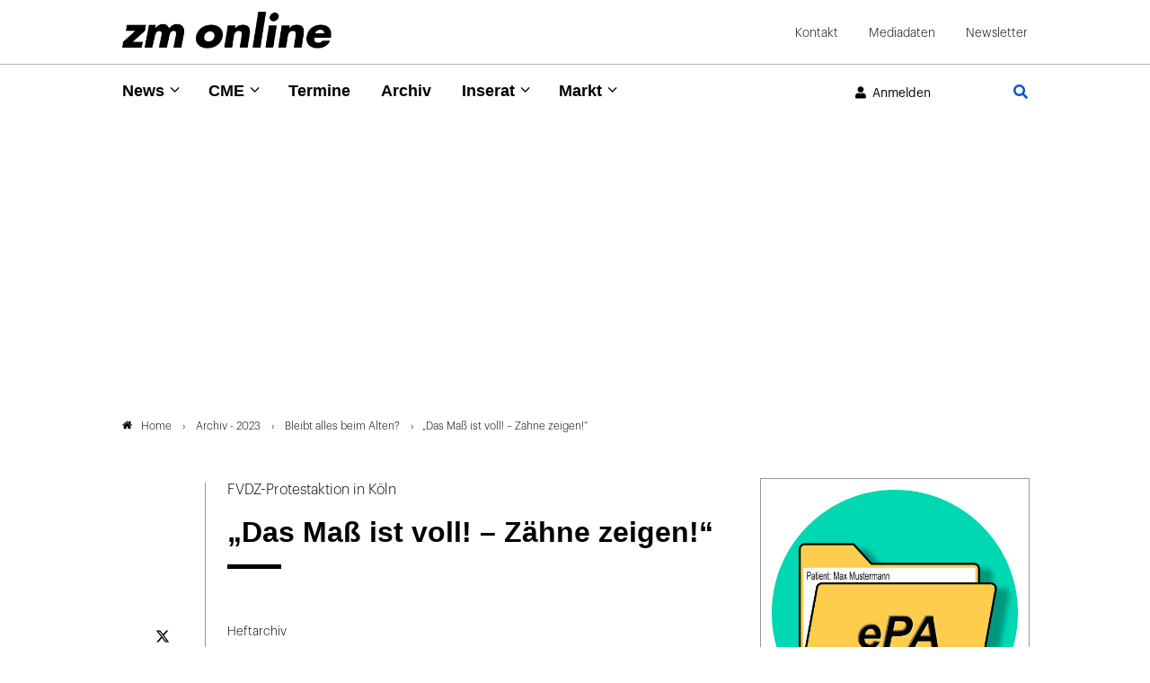

--- FILE ---
content_type: text/html; charset=utf-8
request_url: https://www.zm-online.de/artikel/2023/zm-2023-13/das-mass-ist-voll-zaehne-zeigen
body_size: 15061
content:
<!DOCTYPE html>
<html dir="ltr" lang="de">
<head>

<meta charset="utf-8">
<!-- 
	- - - - - - - - - - - - - - - - - - - - - - - - - - - - - - - - - - - - - - - - - - - - - - - - - - - - -
	
	                                                   .:/+//-`        `-:/++/:`
	                                                `+yhhhhhhhhy+-  `:oyhhhhhhhhs:
	                                               .yhhhhhhhhhhhhhs+yhhhhhhhhhhhhh+
	yMMMMMN`  +MMMMMy   dMMMMM` dMMMMMMMMMMMMMd    shhhhhhhhhhhhhhhhhhhhhhhhhhhhhhh-
	 yMMMMN`  +MMMMMy   dMMMMm` dMMMMMMMMMMMMMd    hhhhhhhhhhhhhhhhhhhhhhhhhhhhhhhh/
	 .NMMMMo  dMMMMMM. -MMMMM/  dMMMMd             yhhhhhhhhhhhhhhhhhhhhhhhhhhhhhhh:
	  oMMMMN`-MMMMMMMs yMMMMm   dMMMMs             :hhhhhhhhhhhhhhhhhhhhhhhhhhhhhhs`
	  `mMMMMoyMMMMMMMN-MMMMM/   dMMMMNmmmmm+        /hhhhhhhhhhhhhhhhhhhhhhhhhhhhy.
	   /MMMMNNMMMsMMMMNMMMMd    dMMMMMMMMMM+         :yhhhhhhhhhhhhhhhhhhhhhhhhho`
	    dMMMMMMMN`dMMMMMMMM:    dMMMMh                .ohhhhhhhhhhhhhhhhhhhhhhy:`
	    -MMMMMMMy /MMMMMMMd     dMMMMs                  -shhhhhhhhhhhhhhhhhhy+`
	     yMMMMMM: `NMMMMMM:     dMMMMNddddddddy          `-ohhhhhhhhhhhhhhy+.
	     .NMMMMm   sMMMMMh      dMMMMMMMMMMMMMd            `-oyhhhhhhhhhy/.
	                                                          -oyhhhhhs/`
	                                                            .+yhs:`
	                                                              .:.
	           MMMMMMMMMMMMMMMM :NMMMMo   .mMMMMh` sMMMMMMMMMMMNd      hNMMMMMMMNdo    MMMMMMMMMMMMMs
	           mmmmmMMMMMNmmmmm  /MMMMM: `hMMMMd`  sMMMMMmmmmMMMMMs   MMMMMmdmNMMMMd   mmmmmNMMMMMMMs
	                dMMMMs        +MMMMN.sMMMMd.   sMMMMd    oMMMMM :MMMMM/`  -mMMMMs     -odMMMMNdo.
	                dMMMMo         oMMMMmMMMMm.    sMMMMd    oMMMMM +MMMMM     yMMMMd    yMMMMMMMd/`
	                dMMMMo          sMMMMMMMN.     sMMMMMmmmNMMMMN  +MMMMM     yMMMMd    -dMNmNMMMMd.
	                dMMMMo           yMMMMMN-      sMMMMMMMMMMNmy   +MMMMM     yMMMMd          hMMMMh
	                dMMMMo            MMMMMo       sMMMMm           /MMMMM.    dMMMMh  hhhhs   sMMMMN
	                dMMMMo            MMMMM+       sMMMMd           `mMMMMms+odMMMMM:  MMMMMy+sMMMMMs
	                dMMMMo            MMMMM+       sMMMMd            `yMMMMMMMMMMMm:   /mMMMMMMMMMNs
	                dMMMMo            MMMMM+       sMMMMd              .+ydmmmmho-      /sdmmmmmdy+`
	
	
	
	Auch unter der Haube geht’s bei uns mit Leidenschaft zu.
	© SCHAFFRATH ⋅|⋅ Deine TYPO3-Agentur ⋅|⋅ www.schaffrath.de/digital
	
	✔erfahren  ✔agil  ✔zertifiziert  ✔partnerschaftlich
	
	- - - - - - - - - - - - - - - - - - - - - - - - - - - - - - - - - - - - - - - - - - - - - - - - - - - - -

	This website is powered by TYPO3 - inspiring people to share!
	TYPO3 is a free open source Content Management Framework initially created by Kasper Skaarhoj and licensed under GNU/GPL.
	TYPO3 is copyright 1998-2026 of Kasper Skaarhoj. Extensions are copyright of their respective owners.
	Information and contribution at https://typo3.org/
-->


<link rel="icon" href="/typo3conf/ext/lns_sitepackage/Resources/Public/Images/favicon.ico" type="image/vnd.microsoft.icon">
<title>„Das Maß ist voll! – Zähne zeigen!“ - zm-online</title>
<meta name="generator" content="TYPO3 CMS" />
<meta name="viewport" content="width=device-width, initial-scale=1.0001, minimum-scale=1.0001, maximum-scale=2.0001, user-scalable=yes" />
<meta name="robots" content="index, follow" />
<meta property="og:site_name" content="Das News-Portal der Zahnärztlichen Mitteilungen" />
<meta property="og:title" content="FVDZ-Protest in Köln: „Das Maß ist voll! – Zähne zeigen!“" />
<meta property="og:type" content="article" />
<meta property="og:updated_time" content="2023-06-30T15:48:10+02:00" />
<meta property="og:description" content="Nach dem Protest im Mai „auf Schalke“ fand heute die nächste Großdemonstration der Zahnärztinnen und Zahnärzte statt. Dieses Mal in Köln und erneut auf Initiative des FVDZ. Der Zulauf war groß – die Wut auch." />
<meta property="og:image" content="https://www.zm-online.de/fileadmin/_processed_/7/8/csm_264514-flexible-1900_63b180b2d2.jpg" />
<meta property="og:image:url" content="https://www.zm-online.de/fileadmin/_processed_/7/8/csm_264514-flexible-1900_63b180b2d2.jpg" />
<meta property="og:image:width" content="1900" />
<meta property="og:image:height" content="1425" />
<meta name="twitter:title" content="FVDZ-Protest in Köln: „Das Maß ist voll! – Zähne zeigen!“" />
<meta name="twitter:description" content="Nach dem Protest im Mai „auf Schalke“ fand heute die nächste Großdemonstration der Zahnärztinnen und Zahnärzte statt. Dieses Mal in Köln und erneut auf Initiative des FVDZ. Der Zulauf war groß – die Wut auch." />
<meta name="twitter:card" content="summary_large_image" />
<meta name="twitter:image" content="https://www.zm-online.de/fileadmin/_processed_/7/8/csm_264514-flexible-1900_63b180b2d2.jpg" />
<meta name="twitter:type" content="article" />
<meta name="format-detection" content="telephone=no" />
<meta name="google-site-verification" content="ZHQ3YBRG5Mssc04QF7_30sTeQ4JkZfvlG53hkfZKrJg" />


<link rel="stylesheet" href="/typo3conf/ext/lns_sitepackage/Resources/Public/Styles/Vendor/icon-fonts/fontawesome/5.15.4/all.css?1768298372" media="all">
<link rel="stylesheet" href="/typo3conf/ext/lns_sitepackage/Resources/Public/Styles/Vendor/icon-fonts/font-icons/font-icons.css?1768298372" media="all">
<link rel="stylesheet" href="/typo3temp/assets/compressed/merged-11ff1f9e73d43ce8c6b1d8d7de470291-39da956539c0bdc788eb9d88f4027d48.css?1768298720" media="all">



<script src="/typo3temp/assets/compressed/merged-2067d065f4a1ac2a9e2475927248c15a-2ce42d7cacd7a810e00ee71e2a339111.js?1768298720"></script>
<script>
/*<![CDATA[*/
/*cookie-consent*/

(function () {})();

/*]]>*/
</script>

<!-- Insert before the head tag closes (</head>) -->
          <link href="https://cdntrf.com/css/trf-zm-online.css" rel="stylesheet">
          <script type="text/javascript"
            id="trfAdSetup"
            async
            data-traffectiveConf='{
               "targeting": [{"key":"zone","values":null,"value":"health"},
                {"key":"pagetype","values":null,"value":"article"},
                {"key":"ads","values":null,"value":"true"}]
                ,"dfpAdUrl" : "/307308315,23077377134/zm-online.de"
                ,"clientAlias" : "zm-online"
            }'
            src="//cdntrf.com/preloader/16311.js">
          </script>        <!-- Start privacy-mgmt Tag -->
<script>"use strict";function _typeof(t){return(_typeof="function"==typeof Symbol&&"symbol"==typeof Symbol.iterator?function(t){return typeof t}:function(t){return t&&"function"==typeof Symbol&&t.constructor===Symbol&&t!==Symbol.prototype?"symbol":typeof t})(t)}!function(){var t=function(){var t,e,o=[],n=window,r=n;for(;r;){try{if(r.frames.__tcfapiLocator){t=r;break}}catch(t){}if(r===n.top)break;r=r.parent}t||(!function t(){var e=n.document,o=!!n.frames.__tcfapiLocator;if(!o)if(e.body){var r=e.createElement("iframe");r.style.cssText="display:none",r.name="__tcfapiLocator",e.body.appendChild(r)}else setTimeout(t,5);return!o}(),n.__tcfapi=function(){for(var t=arguments.length,n=new Array(t),r=0;r<t;r++)n[r]=arguments[r];if(!n.length)return o;"setGdprApplies"===n[0]?n.length>3&&2===parseInt(n[1],10)&&"boolean"==typeof n[3]&&(e=n[3],"function"==typeof n[2]&&n[2]("set",!0)):"ping"===n[0]?"function"==typeof n[2]&&n[2]({gdprApplies:e,cmpLoaded:!1,cmpStatus:"stub"}):o.push(n)},n.addEventListener("message",(function(t){var e="string"==typeof t.data,o={};if(e)try{o=JSON.parse(t.data)}catch(t){}else o=t.data;var n="object"===_typeof(o)&&null!==o?o.__tcfapiCall:null;n&&window.__tcfapi(n.command,n.version,(function(o,r){var a={__tcfapiReturn:{returnValue:o,success:r,callId:n.callId}};t&&t.source&&t.source.postMessage&&t.source.postMessage(e?JSON.stringify(a):a,"*")}),n.parameter)}),!1))};"undefined"!=typeof module?module.exports=t:t()}();</script>



    <script>
    window._sp_queue = [];
    window._sp_ = {
        config: {
            accountId: 348,
            baseEndpoint: 'https://sp-consent.zm-online.de',



            gdpr: { },
            events: {
                onMessageChoiceSelect: function() {
                    console.log('[event] onMessageChoiceSelect', arguments);
                },
                onMessageReady: function() {
                    console.log('[event] onMessageReady', arguments);
                },
                onMessageChoiceError: function() {
                    console.log('[event] onMessageChoiceError', arguments);
                },
                onPrivacyManagerAction: function() {
                    console.log('[event] onPrivacyManagerAction', arguments);
                },
                onPMCancel: function() {
                    console.log('[event] onPMCancel', arguments);
                },
                onMessageReceiveData: function() {
                    console.log('[event] onMessageReceiveData', arguments);
                },
                onSPPMObjectReady: function() {
                    console.log('[event] onSPPMObjectReady', arguments);
                },
                onConsentReady: function (consentUUID, euconsent) {
                    console.log('[event] onConsentReady', arguments);
                },
                onError: function() {
                    console.log('[event] onError', arguments);
                },
            }
        }
    }
    </script>
    <script src='https://sp-consent.zm-online.de/unified/wrapperMessagingWithoutDetection.js' async></script>
        <!-- End privacy-mgmt Tag -->

        <!-- Google Tag Manager -->
        <script async src="https://www.googletagmanager.com/gtag/js?id=G-YDQZKBQEKD"></script>
        <script>
          window.dataLayer = window.dataLayer || [];
          function gtag(){dataLayer.push(arguments);}
          gtag('js', new Date());
          gtag('config','G-YDQZKBQEKD', { 'anonymize_ip': true });
        </script>

        <script>(function(w,d,s,l,i){w[l]=w[l]||[];w[l].push({'gtm.start':
        new Date().getTime(),event:'gtm.js'});var f=d.getElementsByTagName(s)[0],
        j=d.createElement(s),dl=l!='dataLayer'?'&l='+l:'';j.async=true;j.src=
        'https://www.googletagmanager.com/gtm.js?id='+i+dl;f.parentNode.insertBefore(j,f);
        })(window,document,'script','dataLayer','G-YDQZKBQEKD');</script>
        <!-- End Google Tag Manager -->          <!-- Start IVW Tracking -->
          <script type="text/javascript" src="https://script.ioam.de/iam.js"> </script>
          <!-- SZM VERSION="2.0" -->
            <script type="text/javascript">
              var iam_data = {cp:'ZM-Online-Start/ID1'}
            </script>
            <script type='text/javascript'>
              if (typeof IOMn !== 'undefined') {
                IOMm('configure', { st: 'zmonline', dn: 'data-9b57e703d3.zm-online.de', mh:5});
                IOMm('pageview', {cp:'ZM-Online-Start/ID1'});
              }
            </script>
          <!--/SZM -->
<link rel="canonical" href="https://www.zm-online.de/artikel/2023/zm-2023-13/das-mass-ist-voll-zaehne-zeigen"/>
</head>
<body class=" subpage "> 

    <a id="top" title="Seitenanfang"></a><header class="header" data-type="sticky"><div class="container-fluid logo-metanavi-wrap border-bottom"><div class="container"><div class="flex"><div class="navi-wrap"><button type="button" title="Mobiles Menu" class="lns-nav-trigger menu-trigger" id="mainmenu-mobile" data-type="toggle" data-dest="body" data-classname="mainmenu-isopen"><span class="bars"></span><span class="bars"></span><span class="bars"></span></button></div><div class="logo-wrap"><div class="header-logo logo-in-navi"><a class="logolink" title="Zur Startseite" href="/"><img class="big-logo" title="Zahnärztliche Mitteilungen" alt="Logo Zahnärztliche Mitteilungen" src="/typo3conf/ext/lns_sitepackage/Resources/Public/Images/logo/logo.png" width="410" height="72" /></a></div></div><div id="navAccessibility" role="navigation" aria-label="Übersprung-Navigation"><ul><li><a href="#maincontent">Zum Inhalt</a></li><li><a href="#mainmenu">Zum Hauptmenu</a></li><li><a href="#footermenu">Zum Footermenu</a></li></ul></div><div class="hidden-lg hidden-xl hidden-xxl additional-mainnavi-elements"><div class="header-login header-login-link"><div class="link-wrap"><a href="/artikel?logintype=login&amp;oauth2-provider=keycloak&amp;cHash=2e9f56047584e67128f50cf8f2b35c0b" target="_self"><i class="fas fa-user"></i><span class="hidden-xs hidden-sm">Anmelden</span></a></div></div><div class="navi-searchfield searchfield-button"><a title="Zur Seite: Suche" href="/suche"><div class="search-button"><i class="fas fa-search"></i></div></a></div></div><div id="logout-popup" class="fadeOut"><div class="container flex"><div class="icon"><i class="fa fa-check"></i></div><div class="text"><p class="no-margin" id="login-username"></p><p class="no-margin">Sie wurden erfolgreich abgemeldet!</p></div></div></div><script>
                    // Session Storage
                    if (sessionStorage.getItem("UserName") == null) {
                        document.getElementById("logout-popup").classList.add('hidden');
                    }
                </script><div class="meta-navi-wrap hidden-xs hidden-sm hidden-md"><nav class="meta-navi"><ul><li class=" "><a href="/kontakt" target="_self">Kontakt</a></li><li class=" "><a href="/mediadaten" target="_blank">Mediadaten</a></li><li class=" "><a href="/zm-online-newsletter" target="_self">Newsletter</a></li></ul></nav></div></div><div class="lns-nav-trigger lns-nav-close-overlay"></div></div></div><div class="progress-container"><div class="progress-bar" id="progressBar"></div></div><div class="container-fluid mainnavi-wrap border-bottom-not-sticky"><div class="container mainnavi-container"><div class="flex"><div class="navi-wrap"><div class="main-navi-wrap"><div id="lns-nav"><div class="container"><div class="navi-searchfield searchfield-in-mobilenavi hidden-lg hidden-xl hidden-xxl"><div class="tx_solr"><div class="tx-solr-search-form"><form class="tx-solr-search-form-pi-results" method="get" action="/suche" accept-charset="utf-8" rel="nofollow"><fieldset><legend class="hidden">Suche</legend><label for="input-searchfield"><span class="hidden">Suche</span></label><input type="text" class="tx-solr-q lns-solr-livesearch" placeholder="Suche" autocomplete="off" name="q" id="input-searchfield" /><button class="btn btn-primary tx-solr-submit"><i class="fas fa-search"></i><span class="hidden">Suche</span></button></fieldset></form></div></div></div><nav class="main-menu" id="mainmenu"><ul class="lvl-0"><li class="sub "><a href="/news/alle-news" target="_self">News</a><i class="menu-sub icon-open-submenu" data-type="toggle-trigger"></i><div class="lvl-1"><div class="container"><ul class="navi-column"><li class="sub-col 0 "><a href="/news/alle-news" target="_self">Alle News</a><i class="menu-sub icon-open-submenu" data-type="toggle-trigger"></i><ul class="lvl-2"><li class=""><a href="/news/alle-news/politik" target="_self">Politik</a></li><li class=""><a href="/news/alle-news/praxis" target="_self">Praxis</a></li><li class=""><a href="/news/alle-news/gesellschaft" target="_self">Gesellschaft</a></li><li class=""><a href="/news/alle-news/zahnmedizin" target="_self">Zahnmedizin</a></li><li class=""><a href="/news/alle-news/news-archiv" target="_self">News-Archiv</a></li></ul></li></ul><ul class="navi-column"><li class="sub-col 1 "><a href="/news/zm-starter" target="_self">zm-starter</a></li></ul><ul class="navi-column"><li class="sub-col 2 "><a href="/news/alle-news/themendossiers" target="_self">Themendossiers</a><i class="menu-sub icon-open-submenu" data-type="toggle-trigger"></i><ul class="lvl-2"><li class=""><a href="/news/alle-news/themendossiers/themen" target="_self">Themen</a></li></ul></li></ul><ul class="navi-column"><li class="sub-col 3 "><a href="/news/fachgebiete" target="_self">Fachgebiete</a><i class="menu-sub icon-open-submenu" data-type="toggle-trigger"></i><ul class="lvl-2"><li class=""><a href="/news/fachgebiete/parodontologie" target="_self">Parodontologie</a></li><li class=""><a href="/news/fachgebiete/implantologie" target="_self">Implantologie</a></li><li class=""><a href="/news/fachgebiete/endodontologie" target="_self">Endodontologie</a></li><li class=""><a href="/news/fachgebiete/kieferorthopaedie" target="_self">Kieferorthopädie</a></li><li class=""><a href="/news/fachgebiete/prothetik" target="_self">Prothetik</a></li><li class=""><a href="/news/fachgebiete/chirurgie" target="_self">Chirurgie</a></li><li class=""><a href="/news/fachgebiete/kinderzahnheilkunde" target="_self">Kinderzahnheilkunde</a></li><li class=""><a href="/news/fachgebiete/alterszahnheilkunde" target="_self">Alterszahnheilkunde</a></li><li class=""><a href="/news/fachgebiete/prophylaxe" target="_self">Prophylaxe</a></li><li class=""><a href="/news/fachgebiete/funktionsdiagnostik" target="_self">Funktionsdiagnostik</a></li><li class=""><a href="/news/fachgebiete/aesthetische-zahnmedizin" target="_self">Ästhetische Zahnmedizin</a></li></ul></li></ul></div></div></li><li class="sub "><a href="/cme/cme-uebersicht" target="_self">CME</a><i class="menu-sub icon-open-submenu" data-type="toggle-trigger"></i><div class="lvl-1"><div class="container"><ul class="navi-column"><li class="sub-col 0 "><a href="/cme/cme-uebersicht" target="_self">CME Übersicht</a></li></ul><ul class="navi-column"><li class="sub-col 1 "><a href="/cme/erste-hilfe" target="_self">Erste Hilfe</a></li></ul></div></div></li><li class=" "><a href="/termine" target="_self">Termine</a></li><li class=" active"><a href="/archiv" target="_self">Archiv</a></li><li class="sub "><a href="/inserat/stellenangebote/anzeige-aufgeben" target="_self">Inserat</a><i class="menu-sub icon-open-submenu" data-type="toggle-trigger"></i><div class="lvl-1"><div class="container"><ul class="navi-column"><li class="sub-col 0 "><a href="https://www.zm-stellenmarkt.de" target="_blank">Stellenangebote</a></li></ul><ul class="navi-column"><li class="sub-col 1 "><a href="https://zm-rubrikenmarkt.de/category/stellengesuche/" target="_blank">Stellengesuche</a></li></ul><ul class="navi-column"><li class="sub-col 2 "><a href="https://zm-rubrikenmarkt.de/category/praxismarkt/" target="_blank">Praxismarkt</a></li></ul><ul class="navi-column"><li class="sub-col 3 "><a href="https://zm-rubrikenmarkt.de/category/verschiedenes/" target="_blank">Verschiedenes</a></li></ul><ul class="navi-column"><li class="sub-col 4 "><a href="/inserat/stellenangebote/anzeige-aufgeben" target="_self">Anzeige aufgeben</a></li></ul></div></div></li><li class="sub "><a href="/markt/marktanzeigen" target="_self">Markt</a><i class="menu-sub icon-open-submenu" data-type="toggle-trigger"></i><div class="lvl-1"><div class="container"><ul class="navi-column"><li class="sub-col 0 "><a href="/markt/marktanzeigen" target="_self">Marktmeldungen</a></li></ul><ul class="navi-column"><li class="sub-col 1 "><a href="/markt/marktanzeigen/firmenverzeichnis" target="_self">Firmenverzeichnis</a></li></ul></div></div></li></ul></nav><div class="meta-navi-wrap hidden-lg hidden-xl hidden-xxl"><nav class="meta-navi"><ul><li class=" "><a href="/kontakt" target="_self">Kontakt</a></li><li class=" "><a href="/mediadaten" target="_blank">Mediadaten</a></li><li class=" "><a href="/zm-online-newsletter" target="_self">Newsletter</a></li></ul></nav><div class="additional-nav-elements"></div></div></div></div></div></div><div class="hidden-xs hidden-sm hidden-md additional-mainnavi-elements"><div class="header-login header-login-link"><div class="link-wrap"><a href="/artikel?logintype=login&amp;oauth2-provider=keycloak&amp;cHash=2e9f56047584e67128f50cf8f2b35c0b" target="_self"><i class="fas fa-user"></i><span class="hidden-xs hidden-sm">Anmelden</span></a></div></div><div class="navi-searchfield searchfield-button"><a title="Zur Seite: Suche" href="/suche"><div class="search-button"><i class="fas fa-search"></i></div></a></div></div></div></div></div></header><main id="content" class="main template-pagets__rootpage"><div class=" "><a class="anchor-without-scroll-margin-top" id="c1120"></a><div id="traffective-ad-adtile1" style='display: none;' class="adtile1"></div></div><div class="breadcrumbarea clearfix"><div class="container"><ul itemscope itemtype="http://schema.org/BreadcrumbList"><li class="home"><a href="/" title="Link zur Seite ZM-Online"><i class="icon-home2"></i>Home</a></li><li itemscope itemtype="http://schema.org/ListItem" itemprop="itemListElement"><a href="/archiv/2023" title="Link zur Seite Archiv - 2023" itemscope itemtype="http://schema.org/Thing" itemprop="item" itemid="/archiv/2023"><span itemprop="name">Archiv - 2023</span></a><meta itemprop="position" content="1" /></li><li itemscope itemtype="http://schema.org/ListItem" itemprop="itemListElement"><a href="/ausgabe/2023/zm-2023-13" title="Link zur Seite Bleibt alles beim Alten?" itemscope itemtype="http://schema.org/Thing" itemprop="item" itemid="/ausgabe/2023/zm-2023-13"><span itemprop="name">Bleibt alles beim Alten?</span></a><meta itemprop="position" content="2" /></li><li itemscope itemtype="http://schema.org/ListItem" itemprop="itemListElement"><span itemscope itemtype="http://schema.org/Thing" itemprop="item" itemid="/artikel/2023/zm-2023-13/das-mass-ist-voll-zaehne-zeigen"><span itemprop="name">„Das Maß ist voll! – Zähne zeigen!“</span></span><meta itemprop="position" content="3" /></li></ul></div></div><div class="maincontent" id="maincontent"><!--TYPO3SEARCH_begin--><div id="c916" class="lns-sitepackage frame frame-default frame-type-lnsissuearchive_articleshow layout-0 frame-space-after-xxl   "><div class="0 clearfix"><div class="tx-lns-issuearchive"><div class="news-wrapper newsdetail-page"><div class="content-column"><div class="newsdetail articledetail"><article class="article" data-articleuid="30506" data-censhareid="264497"><script type="application/ld+json">{
    "@context": "http://schema.org",
    "@type": "Article",
    "datePublished": "2023-06-30T00:00:00+02:00",
    "dateModified": "2023-06-14T17:36:32+02:00",
    "headline": "„Das Maß ist voll! – Zähne zeigen!“",
    "description": "",
    "articleBody": "",
    "name": "„Das Maß ist voll! – Zähne zeigen!“",
    "mainEntityOfPage": "/artikel/2023/zm-2023-13/das-mass-ist-voll-zaehne-zeigen",
    "author": {
        "@type": "Organization",
        "name": "Zahnärztliche Mitteilungen"
    },
    "publisher": {
        "@context": "http://schema.org",
        "@type": "Organization",
        "name": "Zahnärztliche Mitteilungen",
        "url": "https://www.zm-online.de/artikel",
        "logo": {
            "@type": "ImageObject",
            "url": "https://www.zm-online.de/typo3conf/ext/lns_sitepackage/Resources/Public/Images/logo/logo.png",
            "width": 284,
            "height": 142
        }
    },
    "image": {
        "@type": "ImageObject",
        "url": "https://www.zm-online.de/fileadmin/user_upload/Archiv/2023/13/264561-flexible-1900.jpg",
        "width": 600,
        "height": 600
    }
}</script><div class="row header-wrap"><div class="col-12 col-sm-12 col-md-12 col-lg-2 col-xl-2 lns-line bottom"></div><div class="col-12 col-sm-12 col-md-12 col-lg-10 col-xl-10"><div class="news-text-wrap"><div class="subtitle">FVDZ-Protestaktion in Köln</div><div><h1>„Das Maß ist voll! – Zähne zeigen!“</h1><div class="headline-border"></div></div></div></div></div><div class="row image-wrap"><div class="news-image-wrap layout-big "><div class="lns-gadgets slider-wrap"><div class="flex-slider lns-gadgets slide fullwidth horizontal" data-type="slider" data-interval="7500" data-options="bubbles arrows"><ul class="slides"></ul></div></div></div></div><div class="row content-wrap"><div class="col-12 col-sm-12 col-md-12 col-lg-2 col-xl-2 lns-line teaser-col"><div class="teaser-col-inner hidden-xs hidden-sm hidden-md"><div class="socialmedia-sharing-wrap"><ul class="sharing-list"><li class="socialmedia-icon"><a href="#" class="social-icon si-twitter" title="Auf Plattform X teilen" data-type="share-on-twitter" target="_blank"><img alt="Logo Plattform X" src="/typo3conf/ext/lns_sitepackage/Resources/Public/Images/icons/x-twitter.svg" width="512" height="512" /></a></li><li class="socialmedia-icon"><a href="#" class="social-icon si-xing" title="Auf Xing teilen" data-type="share-on-xing" target="_blank"><i class="icon-xing"></i></a></li><li class="socialmedia-icon"><a href="#" class="social-icon si-linkedin" title="Auf LinkedIn teilen" data-type="share-on-linkedin" target="_blank"><i class="icon-linkedin"></i></a></li><li class="socialmedia-icon"><a href="#" title="Seite ausdrucken" class="social-icon si-print" onclick="window.print(); return false;" target="_blank"><i class="icon-print2"></i></a></li></ul></div></div></div><div class="col-12 col-sm-12 col-md-12 col-lg-10 col-xl-10"><div class="news-text-wrap"><div class="meta-info-wrap"><div class="magazine-information"><div class="frame-space-after-xs"><span class="category">
                        
                            Heftarchiv
                        
                    </span></div><div class="flex"><a class="flex" href="/ausgabe/2023/zm-2023-13"><div class="cover"><img alt="Ausgabe 13/2023" src="/fileadmin/_processed_/2/3/csm_zm_2023_13_Titel-Vorschau_1900px.jpg_master_cee26414cc.jpg" width="50" height="68" /></div><div><div class="issue-information">
                            Ausgabe 13/2023
                        </div><div class="magazine-name">Bleibt alles beim Alten?</div><span><time datetime="2023-07-01">01.07.2023</time></span></div></a></div></div><div class="author-wrap"><div class="author">
                        
                                sth
                            
                    </div></div></div><div class="ce-bodytext"><div id="c185524" class="lns-sitepackage frame frame-default frame-type-textmedia layout-0   "><div class="0 clearfix"><div class="lns-sitepackage ce-textmedia ce-textpic ce-right ce-intext  "><div class="ce-bodytext"><div class="intro">Nach dem Protest im Mai „auf Schalke“ fand heute die nächste Großdemonstration der Zahnärztinnen und Zahnärzte statt. Dieses Mal in Köln und erneut auf Initiative des FVDZ. Der Zulauf war groß – die Wut auch.</div><p class="1-spaltig">Wieder waren mehrere hundert Zahnärztinnen, Zahnärzte und ZFAs dem Aufruf des FVDZ gefolgt, um gemeinsam gegen die Gesundheitspolitik von Bundesgesundheitsminister Karl Lauterbach und der Ampel-Regierung zu protestieren. Dem Motto der Demo „Das Maß ist voll – Zähne zeigen!“ verliehen die Demonstrierenden mit Trillerpfeifen und roten Karten Nachdruck. Es wurde laut zu Füßen des Kölner Doms.</p></div></div></div></div><div id="c185525" class="lns-sitepackage frame frame-default frame-type-textmedia layout-0   "><div class="0 clearfix"><div><h2 class="">
                    Sparpolitik nicht widerspruchslos hinnehmen
                </h2><div class="headline-border"></div></div><div class="lns-sitepackage ce-textmedia ce-textpic ce-right ce-intext  "><div class="ce-bodytext"><p class="1-spaltig">„Wir müssen gemeinsam ein Signal in Richtung Politik senden, der es in nur 1,5 Jahren gelungen ist, uns einen Riesen-Scherbenhaufen zu hinterlassen“, sagte Martin Hendges, Vorsitzender des Vorstandes der Kassenzahnärztlichen Bundesvereinigung (KZBV), der ebenfalls dem Aufruf des FVDZ nach Köln gefolgt war. Das GKV-Finanzstabilisierungsgesetz (GKV-FinStG) gefährde durch die Budgetierung die Finanzierung der Praxen und damit die flächendeckende zahnmedizinische Versorgung. „Die fatalen Folgen dieses Gesetzes werden den Patientinnen und Patienten über Jahre schaden. Wollen wir das widerspruchslos hinnehmen oder hier und heute ein Zeichen gegen diese Sparpolitik setzen?“, rief der KZBV-Chef und erntete dafür lautstarke Zustimmung von den Demonstrierenden.</p></div></div></div></div><div id="c185526" class="lns-sitepackage frame frame-default frame-type-textmedia layout-0   "><div class="0 clearfix"><div class="lns-sitepackage ce-textmedia ce-textpic ce-center ce-above  "><div class="ce-gallery oneimage fullwidth-image" data-ce-columns-settings="2" data-ce-columns="1" data-ce-images="1" ><div class="ce-outer"><div class="ce-inner"><div class="ce-row"><div class="ce-column"><figure class="image" ><a href="/fileadmin/_processed_/2/a/csm_264518-flexible-1900_5210c974a9.jpg" data-type="lightbox"><div class="image-align align-center"><img class="test4 image-embed-item image-without-focus" data-src="/fileadmin/user_upload/Archiv/2023/13/264518-flexible-1900.jpg" data-srcset="/fileadmin/_processed_/2/a/csm_264518-flexible-1900_edc5bf221b.jpg 280w, /fileadmin/_processed_/2/a/csm_264518-flexible-1900_34bb658ffb.jpg 730w, /fileadmin/_processed_/2/a/csm_264518-flexible-1900_8212465d9e.jpg 960w, /fileadmin/_processed_/2/a/csm_264518-flexible-1900_d26fd50083.jpg 1000w, /fileadmin/user_upload/Archiv/2023/13/264518-flexible-1900.jpg 1900w" data-sizes="(max-width: 575px) 280px, (max-width: 767px) 730px, (max-width: 991px) 960px, (max-width: 1199px) 960px, (min-width: 1200px) 1000px, 100vw" width="1900" height="1425" src="data:," loading="lazy" /></div><div class="lightbox-icon"><span class="icon-resize-full"></span></div></a><figcaption class="image-caption" ><span class="description">Zur Protestaktion des FVDZ am 14. Juni in Köln, waren auch BZÄK-Präsident Prof. Dr. Christoph Benz und KZBV-Chef Martin Hendges (beide auf der Bühne) gekommen.</span><span class="copyright">© zm-sth</span></figcaption></figure></div></div></div></div></div></div></div></div><div id="c185527" class="lns-sitepackage frame frame-default frame-type-textmedia layout-0   "><div class="0 clearfix"><div class="lns-sitepackage ce-textmedia ce-textpic ce-right ce-intext  "><div class="ce-bodytext"><p class="1-spaltig">Der Präsident der Bundeszahnärztekammer (BZÄK), Prof. Dr. Christoph Benz, nahm die Deckelung des Budgets für die Parodontitis-Strecke in den Blick: „Wir haben viel Zeit investiert, um eine Parostrecke zu konzipieren, die funktioniert. Und was macht der Minister? Er dreht nach einem Drittel der dafür nötigen finanziellen Mittel den Hahn zu!“ Durch die gedeckelten Parodontitis-Leistungen würden in den nächsten Jahren immense Folgekosten entstehen, die dem Gesundheitswesen sonst erspart geblieben wären.</p></div></div></div></div><div id="c185528" class="lns-sitepackage frame frame-default frame-type-textmedia layout-0   "><div class="0 clearfix"><div><h2 class="">
                    „Wenn man uns nicht hört, müssen wir lauter werden!“
                </h2><div class="headline-border"></div></div><div class="lns-sitepackage ce-textmedia ce-textpic ce-right ce-intext  "><div class="ce-bodytext"><p class="1-spaltig">„Lieber Herr Lauterbach“, sagte Sylvia Gabel, Referatsleiterin Zahnmedizinische Fachangestellte beim Verband Medizinischer Fachberufe (VmF), „wir haben uns gefreut, dass die Parodontitis-Therapie so gefördert wurde und sind mehr als enttäuscht, dass sie nach so kurzer Zeit so zusammengestrichen wurde.“</p></div></div></div></div><div id="c185529" class="lns-sitepackage frame frame-default frame-type-textmedia layout-0   "><div class="0 clearfix"><div class="lns-sitepackage ce-textmedia ce-textpic ce-center ce-above  "><div class="ce-gallery oneimage fullwidth-image" data-ce-columns-settings="2" data-ce-columns="1" data-ce-images="1" ><div class="ce-outer"><div class="ce-inner"><div class="ce-row"><div class="ce-column"><figure class="image" ><a href="/fileadmin/_processed_/7/8/csm_264514-flexible-1900_2f2a8d91ca.jpg" data-type="lightbox"><div class="image-align align-center"><img class="test4 image-embed-item image-without-focus" data-src="/fileadmin/user_upload/Archiv/2023/13/264514-flexible-1900.jpg" data-srcset="/fileadmin/_processed_/7/8/csm_264514-flexible-1900_6d5e2f7eda.jpg 280w, /fileadmin/_processed_/7/8/csm_264514-flexible-1900_43d4104238.jpg 730w, /fileadmin/_processed_/7/8/csm_264514-flexible-1900_e35604cdd3.jpg 960w, /fileadmin/_processed_/7/8/csm_264514-flexible-1900_f8cf1068a9.jpg 1000w, /fileadmin/user_upload/Archiv/2023/13/264514-flexible-1900.jpg 1900w" data-sizes="(max-width: 575px) 280px, (max-width: 767px) 730px, (max-width: 991px) 960px, (max-width: 1199px) 960px, (min-width: 1200px) 1000px, 100vw" width="1900" height="1425" src="data:," loading="lazy" /></div><div class="lightbox-icon"><span class="icon-resize-full"></span></div></a><figcaption class="image-caption" ><span class="description">Dem Motto der Demo „Das Maß ist voll – Zähne zeigen!“ verliehen die Demonstrierenden mit Trillerpfeifen und roten Karten Nachdruck. Es wurde laut zu Füßen des Kölner Doms.</span><span class="copyright">© zm-sth</span></figcaption></figure></div></div></div></div></div></div></div></div><div id="c185530" class="lns-sitepackage frame frame-default frame-type-textmedia layout-0   "><div class="0 clearfix"><div class="lns-sitepackage ce-textmedia ce-textpic ce-right ce-intext  "><div class="ce-bodytext"><p class="1-spaltig">Dr. Ralf Hausweiler, Präsident der Zahnärztekammer Nordrhein, schwor die Anwesenden auf den gemeinsamen Protest ein: „Wir als Zahnärzteschaft zeigen Zähne! Wir sind laut! Wir zeigen Zusammenhalt! Wenn diese Stimme aber nicht gehört wird wie dieser Tage im Bundesgesundheitsministerium in Berlin, dann müssen wir lauter und schriller werden und Zähne zeigen!“</p></div></div></div></div><div id="c185531" class="lns-sitepackage frame frame-default frame-type-news_teaser layout-0   "><div class="news-disturber news-item news_teaser"><article class="article"><a title="Patienten sollen Gesundheitspolitik jetzt die „Zähne zeigen“" href="/artikel/2023/zm-2023-11/patienten-sollen-gesundheitspolitik-jetzt-die-zaehne-zeigen"><div class="news-image-wrap"><figure><div class="image-height lns-image-ratio lns-image-ratio-16-9"><img data-src="/fileadmin/_processed_/4/8/csm_261166-flexible-1900_6ebd9fe0fb.jpg" data-srcset="/fileadmin/_processed_/4/8/csm_261166-flexible-1900_e05f50ce68.jpg 250w, /fileadmin/_processed_/4/8/csm_261166-flexible-1900_99379e3cff.jpg 350w, /fileadmin/_processed_/4/8/csm_261166-flexible-1900_7357aa0ae9.jpg 600w, /fileadmin/_processed_/4/8/csm_261166-flexible-1900_c363f6e10d.jpg 680w, /fileadmin/_processed_/4/8/csm_261166-flexible-1900_6ebd9fe0fb.jpg 280w" data-sizes="(max-width: 575px) 250px, (max-width: 767px) 350px, (max-width: 991px) 350px, (max-width: 1199px) 600px, (min-width: 1200px) 680px, 100vw" width="280" height="158" src="data:," loading="lazy" class=" fit-cover" /></div></figure></div><div class="news-text-wrap"><div class="subtitle">KZBV-Kampagne</div><h3>Patienten sollen Gesundheitspolitik jetzt die „Zähne zeigen“</h3><div class="meta-info-wrap"><div class="date time"><time datetime="2023-06-01">
                    01.06.2023
                </time></div></div></div></a></article></div></div><div id="c185532" class="lns-sitepackage frame frame-default frame-type-textmedia layout-0   "><div class="0 clearfix"><div class="lns-sitepackage ce-textmedia ce-textpic ce-right ce-intext  "><div class="ce-bodytext"><p class="1-spaltig">Andreas Kruschwitz, Vorsitzender des Vorstandes der KZV Nordrhein, brachte seine Kritik so auf den Punkt: „Durch den Kahlschlag, den diese Regierung bei den Leistungen betreibt, werden die Versicherten um den Gegenwert für ihre Beiträge betrogen. Das Leistungsversprechen wird nicht eingelöst, aber trotzdem dürfen die Versicherten in Kürze höhere Beiträge zahlen. Das ist unlauter!“</p></div></div></div></div></div><div class="author-wrap below-article"></div><div class="hidden-xxl hidden-xl hidden-lg"><div class="socialmedia-sharing col-12 col-sm-12 col-md-12 col-lg-12 col-xl-12"><div class="socialmedia-sharing-wrap"><ul class="sharing-list"><li class="socialmedia-icon"><a href="#" class="social-icon si-twitter" title="Auf Plattform X teilen" data-type="share-on-twitter" target="_blank"><img alt="Logo Plattform X" src="/typo3conf/ext/lns_sitepackage/Resources/Public/Images/icons/x-twitter.svg" width="512" height="512" /></a></li><li class="socialmedia-icon"><a href="#" class="social-icon si-xing" title="Auf Xing teilen" data-type="share-on-xing" target="_blank"><i class="icon-xing"></i></a></li><li class="socialmedia-icon"><a href="#" class="social-icon si-linkedin" title="Auf LinkedIn teilen" data-type="share-on-linkedin" target="_blank"><i class="icon-linkedin"></i></a></li><li class="socialmedia-icon"><a href="#" title="Seite ausdrucken" class="social-icon si-print" onclick="window.print(); return false;" target="_blank"><i class="icon-print2"></i></a></li></ul></div></div></div><div class="news-backlink-wrap frame-space-before-s hidden-print"><div class="frame-space-before-l"><a class="backlink btn btn-plain" href="javascript:history.back();" title="Zurück zur Übersicht">
            Zur Übersicht
        </a></div></div></div></div><div class="col-12 col-sm-12 col-md-12 col-lg-2 col-xl-2"></div><div class="col-12 col-sm-12 col-md-12 col-lg-10 col-xl-10"></div></div><a class="notPrint" href="/ausgabe?tx_lnsissuearchive_issuearchive%5Bissue%5D=525&amp;tx_lnsissuearchive_issuearchive%5Byear%5D=2023&amp;cHash=81e8ec112a50e84c265b7645fb640448"><div class="morenews"><p></p></div></a><div class="back col-12"></div></article></div></div><div class="teaser-column"><div id="c1139" class="lns-sitepackage frame frame-default frame-type-shortcut layout-advertising-column  hidden-print "><div class="advertising-column clearfix"><div class=" "><a class="anchor-without-scroll-margin-top" id="c1127"></a><div id="traffective-ad-mobadtile3" style='display: none;margin-right: auto;margin-left: auto;' class="mobadtile3"></div></div><div class="0 clearfix"><div class="news"><!--TYPO3SEARCH_end--><div class="newslist news-selected-view" id="c997"><article class="article advertsiment-teasercolumn articletype-Tx_LnsIssuearchive_Article with-border no-newsimage clearfix"><a href="/artikel/2025/zm-2025-23-24/machen-sie-eine-fortbildung-zur-epa-online"><div class="news-image-wrap"><figure><div class="image-height "><img alt="ePA elektronische Patientenakte im grünen Kreis" data-src="/fileadmin/_processed_/7/0/csm_603568-flexible-1900_ac31a058ee.jpg" data-srcset="/fileadmin/_processed_/7/0/csm_603568-flexible-1900_1ff983e3c4.jpg 280w, /fileadmin/_processed_/7/0/csm_603568-flexible-1900_7f5cd59a17.jpg 730w, /fileadmin/_processed_/7/0/csm_603568-flexible-1900_64aabaacc1.jpg 960w, /fileadmin/_processed_/7/0/csm_603568-flexible-1900_af3d0711f4.jpg 1000w, /fileadmin/_processed_/7/0/csm_603568-flexible-1900_ac31a058ee.jpg 300w" data-sizes="(max-width: 575px) 280px, (max-width: 767px) 730px, (max-width: 991px) 960px, (max-width: 1199px) 960px, (min-width: 1200px) 1000px, 100vw" width="300" height="300" src="data:," loading="lazy" /></div></figure></div><div class="news-text-wrap"><div class="subtitle">CME zur elektronischen Patientenakte</div><h4>Machen Sie eine Fortbildung zur ePA! Online!</h4><div class="teasertext-wrap"><div class="crop-210"><p>
                            
                                Seit dem 1. Oktober ist die Nutzung der elektronischen Patientenakte (ePA) Pflicht. Wie das funktioniert, erfahren Sie hier im Lernvideo – und können dabei CME-Punkte sammeln.
                            
                        </p></div></div></div></a></article><!-- recurrently objects --></div><!--TYPO3SEARCH_begin--></div></div><div class=" "><a class="anchor-without-scroll-margin-top" id="c1122"></a><div id="traffective-ad-adtile3" style='display: none;' class="adtile3"></div></div><div class="0 clearfix"><div class="news"><!--TYPO3SEARCH_end--><div class="newslist news-selected-view" id="c991"><article class="article advertsiment-teasercolumn articletype-1 clearfix"><a href="/dentales-erbe" target="_self"><div class="news-image-wrap"><figure><div class="image-height "><img data-src="/fileadmin/user_upload/BZAEK_Spendenthermometer_156174.jpg" data-srcset="/fileadmin/_processed_/b/d/csm_BZAEK_Spendenthermometer_156174_04d60d3eec.jpg 280w, /fileadmin/user_upload/BZAEK_Spendenthermometer_156174.jpg 730w, /fileadmin/user_upload/BZAEK_Spendenthermometer_156174.jpg 960w, /fileadmin/user_upload/BZAEK_Spendenthermometer_156174.jpg 1000w, /fileadmin/user_upload/BZAEK_Spendenthermometer_156174.jpg 284w" data-sizes="(max-width: 575px) 280px, (max-width: 767px) 730px, (max-width: 991px) 960px, (max-width: 1199px) 960px, (min-width: 1200px) 1000px, 100vw" width="284" height="536" src="data:," loading="lazy" /></div></figure></div><div class="news-text-wrap"><div class="subtitle">Sammlung "Dentales Erbe"</div><h4>Spenden Sie jetzt! </h4><div class="teasertext-wrap"><div class="crop-210"><p>
                            
                                Spenden Sie für Aufbau und Erhalt der weltgrößten dentalhistorischen Sammlung im sächsischen Zschadraß.
                            
                        </p></div></div></div></a></article><!-- recurrently objects --></div><!--TYPO3SEARCH_begin--></div></div><div class=" "><a class="anchor-without-scroll-margin-top" id="c1123"></a><div id="traffective-ad-adtile8" style='display: none;' class="adtile8"></div></div><div class=" hidden-md hidden-lg hidden-xl hidden-xxl"><a class="anchor-without-scroll-margin-top" id="c1129"></a><div id="traffective-ad-mobadtile8" style='display: none;' class="mobadtile8"></div></div><div class="lns-container lns-1col-container item-count-1 "><div id="c920" class="    frame-space-after-l"><div class="row default-margin"><div class="col-12 col-sm-12 col-md-12 col-lg-12 col-xl-12 col-xxl-12  lns-container-col lns-container-col-1  "><div class="0 clearfix"><div><h2 class="">
                    Meistgelesene Beiträge
                </h2><div class="headline-border"></div></div><div class="news"><!--TYPO3SEARCH_end--><div class="newslist" id="c971"><div class="newslist-list-style most-read template-layout-91 " data-type="showmore" data-step="100"><div class="news-item item-0  "><article class="article articletype-Tx_LnsIssuearchive_Article no-newsimage clearfix "><a title="Zum Beitrag: Natürlich macht Fluorid nicht dumm! Im Gegenteil." href="/artikel/2026/zm-2026-01-02/natuerlich-macht-fluorid-nicht-dumm-im-gegenteil"><div class="number">1</div><div class="news-text-wrap"><div class="subtitle">US-Langzeitstudie entkräftet IQ-Debatte</div><h3>Natürlich macht Fluorid nicht dumm! Im Gegenteil.</h3></div></a></article></div><div class="news-item item-1  "><article class="article articletype-0 no-newsimage clearfix "><a title="Zum Beitrag: So reagierte eine Berliner Zahnarztpraxis auf den Stromausfall" href="/news/detail/so-ging-eine-berliner-zahnarztpraxis-mit-dem-stromausfall-um"><div class="number">2</div><div class="news-text-wrap"><div class="subtitle">Blackout in der Großstadt</div><h3>So reagierte eine Berliner Zahnarztpraxis auf den Stromausfall</h3></div></a></article></div><div class="news-item item-2  "><article class="article articletype-Tx_LnsIssuearchive_Article no-newsimage clearfix "><a title="Zum Beitrag: Das sind die Gestalter der Standespolitik von morgen!" href="/artikel/2026/zm-2026-01-02/das-sind-die-gestalter-der-standespolitik-von-morgen"><div class="number">3</div><div class="news-text-wrap"><div class="subtitle">Akademie für freiberufliche Selbstverwaltung und Praxismanagement</div><h3>Das sind die Gestalter der Standespolitik von morgen!</h3></div></a></article></div><div class="news-item item-3  "><article class="article articletype-0 no-newsimage clearfix "><a title="Zum Beitrag: Kennedys Ernährungsempfehlungen stoßen auf gemischtes Echo" href="/news/detail/neue-ernaehrungsempfehlungen-stossen-auf-gemischtes-echo"><div class="number">4</div><div class="news-text-wrap"><div class="subtitle">USA aktualisieren „Dietary Guidelines“</div><h3>Kennedys Ernährungsempfehlungen stoßen auf gemischtes Echo</h3></div></a></article></div><div class="news-item item-4  "><article class="article articletype-0 no-newsimage clearfix  last-newsitem"><a title="Zum Beitrag: Zahnärztliche Früherkennung jetzt im Gelben Heft" href="/news/detail/zahnaerztliche-frueherkennung-jetzt-im-gelben-heft"><div class="number">5</div><div class="news-text-wrap"><div class="subtitle">Ein Dokument für alle Kinder-Vorsorgeuntersuchungen</div><h3>Zahnärztliche Früherkennung jetzt im Gelben Heft</h3></div></a></article></div></div></div><!--TYPO3SEARCH_begin--></div></div></div></div></div></div></div></div></div></div></div></div></div><div id="c22573" class="lns-sitepackage frame frame-default frame-type-shortcut layout-0   "><div class="0 clearfix"><div class="lns-container lns-1col-container item-count-1 container"><div id="c22545" class="  hidden-print  frame-space-before-l frame-space-after-l"><div class="row default-margin"><div class="col-12 col-sm-12 col-md-12 col-lg-12 col-xl-12 col-xxl-12  lns-container-col lns-container-col-1  "><div id="c22547" class="lns-sitepackage frame frame-default frame-type-textmedia layout-0   "><div class="0 clearfix"><div class="subtitle ">
				Melden Sie sich hier zum zm-Newsletter des Magazins an
			</div><div><h2 class="">
                    Die aktuellen Nachrichten direkt in Ihren Posteingang
                </h2><div class="headline-border"></div></div><div class="lns-sitepackage ce-textmedia ce-textpic ce-right ce-intext  "></div></div></div><div id="c22600" class="lns-sitepackage frame frame-default frame-type-html layout-0   "><div class="0 clearfix"><div class="fake-checkboxes"><div class="checkbox-item checked"><div class="checkbox-input"></div><div class="checkbox-label">zm Heft-Newsletter</div></div></div></div></div><div id="c22546" class="lns-sitepackage frame frame-default frame-type-html layout-0   "><div class="0 clearfix"><script>
function loadjQuery(e, t) {
  var n = document.createElement("script");
  n.setAttribute("src", e);
  n.onload = t;
  n.onreadystatechange = function() {
    if (this.readyState == "complete" || this.readyState == "loaded") t()
  };
  document.getElementsByTagName("head")[0].appendChild(n)
}

function main() {
  var $cr = jQuery.noConflict();
  var old_src;
  $cr(document).ready(function() {
    $cr(".cr_form").submit(function() {
      $cr(this).find('.clever_form_error').removeClass('clever_form_error');
      $cr(this).find('.clever_form_note').remove();
      $cr(this).find(".musthave").find('input, textarea').each(function() {
        if (jQuery.trim($cr(this).val()) == "" || ($cr(this).is(':checkbox')) || ($cr(this).is(':radio'))) {
          if ($cr(this).is(':checkbox') || ($cr(this).is(':radio'))) {
            if (!$cr(this).parents(".cr_ipe_item").find(":checked").is(":checked")) {
              $cr(this).parents(".cr_ipe_item").addClass('clever_form_error')
            }
          } else {
            $cr(this).addClass('clever_form_error')
          }
        }
      });
      if ($cr(this).attr("action").search(document.domain) > 0 && $cr(".cr_form").attr("action").search("wcs") > 0) {
        var cr_email = $cr(this).find('input[name=email]');
        var unsub = false;
        if ($cr("input['name=cr_subunsubscribe'][value='false']").length) {
          if ($cr("input['name=cr_subunsubscribe'][value='false']").is(":checked")) {
            unsub = true
          }
        }
        if (cr_email.val() && !unsub) {
          $cr.ajax({
            type: "GET",
            url: $cr(".cr_form").attr("action").replace("wcs", "check_email") + window.btoa($cr(this).find('input[name=email]').val()),
            success: function(data) {
              if (data) {
                cr_email
                .addClass('clever_form_error')
                .before('<div class="clever_form_note cr_font">' + data + '</div>');
                return false
              }
            },
            async: false
          })
        }
        var cr_captcha = $cr(this).find('input[name=captcha]');
        if (cr_captcha.val()) {
          $cr.ajax({
            type: "GET",
            url: $cr(".cr_form").attr("action").replace("wcs", "check_captcha") + $cr(this).find('input[name=captcha]').val(),
            success: function(data) {
              if (data) {
                cr_captcha
                  .addClass('clever_form_error')
                  .after('<div style="display:block" class="clever_form_note cr_font">' + data + '</div>');
                return false
              }
            },
            async: false
          })
        }
      }
      if ($cr(this).find('.clever_form_error').length) {
        return false
      }
      return true
    });
    $cr('input[class*="cr_number"]').change(function() {
      if (isNaN($cr(this).val())) {
        $cr(this).val(1)
      }
      if ($cr(this).attr("min")) {
        if (($cr(this).val() * 1) < ($cr(this).attr("min") * 1)) {
          $cr(this).val($cr(this).attr("min"))
        }
      }
      if ($cr(this).attr("max")) {
        if (($cr(this).val() * 1) > ($cr(this).attr("max") * 1)) {
          $cr(this).val($cr(this).attr("max"))
        }
      }
    });
    old_src = $cr("div[rel='captcha'] img:not(.captcha2_reload)").attr("src");
    if ($cr("div[rel='captcha'] img:not(.captcha2_reload)").length != 0) {
      captcha_reload()
    }
  });

  function captcha_reload() {
    var timestamp = new Date().getTime();
    $cr("div[rel='captcha'] img:not(.captcha2_reload)").attr("src", "");
    $cr("div[rel='captcha'] img:not(.captcha2_reload)").attr("src", old_src + "?t=" + timestamp);
    return false
  }

}
if (typeof jQuery === "undefined") {
  loadjQuery("//ajax.googleapis.com/ajax/libs/jquery/1.4.4/jquery.min.js", main)
} else {
  main()
}
</script><style>
        .cr_form .editable_content div {
            width: 100% !important;
            margin-bottom: 15px !important;
        }
        </style><form class="layout_form cr_form cr_font" action="https://seu1.cleverreach.com/f/156704-230947/wcs/" method="post" target="_blank"><div class="cr_body cr_page cr_font formbox"><div class="non_sortable" style="text-align:left;"></div><div class="editable_content" style="text-align:left;"><div id="4923141" rel="email" class="cr_ipe_item ui-sortable musthave" style="margin-bottom:15px;"><label for="text4923141" class="itemname">Ihre E-Mail-Adresse*</label><input id="text4923141" name="email" value="" type="text" style="width:100%;" /></div><div id="4954625" rel="select" class="cr_ipe_item ui-sortable" style=" margin-bottom:0px;"><label for="select_4954625" class="itemname">Anrede</label><select id="select_4954625" class="cr_font" name="1108647" style="width:100%;" ><option value="1" ></option><option value="Frau" >Frau</option><option value="Herr" >Herr</option><option value="Divers" >Divers</option></select></div><div id="4954626" rel="text" class="cr_ipe_item ui-sortable" style=" margin-bottom:0px;"><label for="text4954626" class="itemname">Titel</label><input id="text4954626" name="1108648" type="text" value="" style="width:100%;" /></div><div id="4954627" rel="text" class="cr_ipe_item ui-sortable musthave" style=" margin-bottom:0px;"><label for="text4954627" class="itemname">Vorname*</label><input id="text4954627" name="1108646" type="text" value="" style="width:100%;" /></div><div id="4954628" rel="text" class="cr_ipe_item ui-sortable musthave" style=" margin-bottom:0px;"><label for="text4954628" class="itemname">Nachname*</label><input id="text4954628" name="1108645" type="text" value="" style="width:100%;" /></div><div id="5035461" rel="recaptcha" class="cr_ipe_item ui-sortable musthave"><script src="https://www.google.com/recaptcha/api.js" async defer></script><br/><div id="recaptcha_v2_widget" class="g-recaptcha" data-theme="light" data-size="normal" data-sitekey="6Lfhcd0SAAAAAOBEHmAVEHJeRnrH8T7wPvvNzEPD"  ></div><br/></div><div id="4923143" rel="button" class="cr_ipe_item ui-sortable submit_container" style="text-align:center; margin-bottom:15px;"><button type="submit" class="cr_button">Newsletter abonnieren</button></div></div><noscript><a href="http://www.cleverreach.de">www.CleverReach.de</a></noscript></div></form></div></div><div id="c22604" class="lns-sitepackage frame frame-default frame-type-textmedia layout-0 frame-space-before-s   "><div class="0 clearfix"><div class="lns-sitepackage ce-textmedia ce-textpic ce-right ce-intext  frame-space-before-s "><div class="ce-bodytext"><p><strong>Sie interessieren sich für einen unserer anderen Newsletter?</strong><br> Hier geht zu den Anmeldungen <a href="/zm-online-newsletter" target="_self" class="internal-link">zm Online-Newsletter</a> und <a href="/zm-starter-newsletter" target="_self" class="internal-link">zm starter-Newsletter</a>.</p></div></div></div></div></div></div></div></div></div></div><!--TYPO3SEARCH_end--></div></main><div id="c241133" class="lns-sitepackage frame frame-default frame-type-html layout-0   "><div class="0 clearfix"><div id="traffective-ad-adtile16" style='display: none;' class="adtile16"></div></div></div><div class=" hidden-md hidden-lg hidden-xl hidden-xxl"><a class="anchor-without-scroll-margin-top" id="c1129"></a><div id="traffective-ad-mobadtile8" style='display: none;' class="mobadtile8"></div></div><a href="#top" title="Hochscrollen" class="lns-scrolltotop" data-type="scrolltotop"><i class="icon-angle-up"></i></a><footer class="footer main-footer" id="footermenu"><div class="container"><div class="row"><div class="col-12 col-sm-12 col-md-12 col-lg-3 col-xl-3"><div class="footer-address"><a class="logolink" title="Zur Startseite" href="/"><img title="Zahnärztliche Mitteilungen" alt="Logo Zahnärztliche Mitteilungen" src="/typo3conf/ext/lns_sitepackage/Resources/Public/Images/logo/logo.png" width="410" height="72" /></a><p><strong>Zahnärztliche Mitteilungen<br />
                        zm-Redaktion</strong><br/>
                        Chausseestr. 13<br/>
                        D-10115 Berlin<br/><br><a href="tel:+493040005300">Tel.: +49 30 40005-300</a><br/>Fax: +49 30 40005-319
                    </p><div class="sticky socialmedia-channel-list"><div class="socialmedia-icon"><a target="_blank" href="https://www.linkedin.com/showcase/zahnaerztliche-mitteilungen/" title="linkedin" class="social-icon si-linkedin"><i class="fab fa-linkedin"></i></a></div></div></div></div><div class="col-12 col-sm-12 col-md-12 col-lg-9 col-xl-9"><nav class="footer-mainnav"><ul class="lvl-0"><li class="sub"><a href="/news/alle-news" target="_self">News</a><ul class="lvl-1"><li class=""><a href="/news/alle-news" target="_self">Alle News</a></li><li class=""><a href="/news/alle-news/politik" target="_self">Politik</a></li><li class=""><a href="/news/alle-news/praxis" target="_self">Praxis</a></li><li class=""><a href="/news/alle-news/gesellschaft" target="_self">Gesellschaft</a></li><li class=""><a href="/news/alle-news/zahnmedizin" target="_self">Zahnmedizin</a></li><li class=""><a href="/news/alle-news/news-archiv" target="_self">News-Archiv</a></li></ul></li><li class="sub"><a href="/cme/cme-uebersicht" target="_self">CME</a><ul class="lvl-1"><li class=""><a href="/cme/erste-hilfe" target="_self">Erste Hilfe</a></li><li class=""><a href="/cme/cme-uebersicht" target="_self">CME Übersicht</a></li></ul></li><li class=" active"><a href="/archiv" target="_self">Archiv</a></li><li class="sub"><a href="/news/fachgebiete" target="_self">Fachgebiete</a><ul class="lvl-1"><li class=""><a href="/news/fachgebiete/parodontologie" target="_self">Parodontologie</a></li><li class=""><a href="/news/fachgebiete/implantologie" target="_self">Implantologie</a></li><li class=""><a href="/news/fachgebiete/endodontologie" target="_self">Endodontologie</a></li><li class=""><a href="/news/fachgebiete/kieferorthopaedie" target="_self">Kieferorthopädie</a></li><li class=""><a href="/news/fachgebiete/prothetik" target="_self">Prothetik</a></li><li class=""><a href="/news/fachgebiete/chirurgie" target="_self">Chirurgie</a></li><li class=""><a href="/news/fachgebiete/kinderzahnheilkunde" target="_self">Kinderzahnheilkunde</a></li><li class=""><a href="/news/fachgebiete/alterszahnheilkunde" target="_self">Alterszahnheilkunde</a></li><li class=""><a href="/news/fachgebiete/prophylaxe" target="_self">Prophylaxe</a></li><li class=""><a href="/news/fachgebiete/funktionsdiagnostik" target="_self">Funktionsdiagnostik</a></li><li class=""><a href="/news/fachgebiete/aesthetische-zahnmedizin" target="_self">Ästhetische Zahnmedizin</a></li></ul></li><li class="sub"><a href="/markt/marktanzeigen" target="_self">Markt</a><ul class="lvl-1"><li class=""><a href="/markt/marktanzeigen" target="_self">Marktanzeigen</a></li><li class=""><a href="/markt/marktanzeigen/firmenverzeichnis" target="_self">Firmenverzeichnis</a></li></ul></li><li class="sub"><a href="/termine" target="_self">Termine</a><ul class="lvl-1"><li class=""><a href="/termine/alle-termine/anleitung-zur-termineingabe" target="_self">Anleitung zur Termineingabe</a></li></ul></li><li class=""><a href="/news/zm-starter" target="_self">zm-starter</a></li><li class="sub"><a href="/inserat/stellenangebote/anzeige-aufgeben" target="_self">Inserat</a><ul class="lvl-1"><li class=""><a href="https://www.zm-stellenmarkt.de" target="_blank">Stellenangebote</a></li><li class=""><a href="https://zm-rubrikenmarkt.de/category/stellengesuche/" target="_blank">Stellengesuche</a></li><li class=""><a href="https://zm-rubrikenmarkt.de/category/praxismarkt/" target="_blank">Praxismarkt</a></li><li class=""><a href="https://zm-rubrikenmarkt.de/category/verschiedenes/" target="_blank">Verschiedenes</a></li><li class=""><a href="/inserat/stellenangebote/anzeige-aufgeben" target="_self">Anzeige aufgeben</a></li></ul></li></ul></nav></div></div><div class="row"><div class="col-12 col-sm-12 col-md-12 col-lg-12 col-xl-12"><div class="footer-bottom"><div class="footer-metanav-wrap"><nav class="footer-metanavi"><ul><li class=""><a href="/partner" target="_self">Partner</a></li><li class=""><a href="https://medtrix.group/agb-fuer-anzeigenauftraege/" target="_blank">AGB</a></li><li class=""><a href="/cookies" target="_self">Cookies</a></li><li class=""><a href="https://swmh-datenschutz.de/zm-online" target="_blank">Datenschutz</a></li><li class=""><a href="/impressum" target="_self">Impressum</a></li><li class=""><a href="/sitemap" target="_self">Sitemap</a></li><li><a href="#" class="sourcepoint-cmp-open">Datenschutz-Einstellungen Anpassen</a><li></ul></nav></div></div></div></div></div><script type="application/ld+json">
		{
			"@context" : "https://schema.org",
			"@type" : "Organization",
			"name" : "Zahnärztliche Mitteilungen",
			"url" : "https://www.zm-online.de/artikel",
			"logo": "https://www.zm-online.de/typo3conf/ext/lns_sitepackage/Resources/Public/Images/logo/logo.png",
			"sameAs" : [
				""
			],
			"address": {
				"@type": "PostalAddress",
				"streetAddress": "Chausseestr. 13",
				"addressRegion": "Berlin",
				"postalCode": "D-10115",
				"addressCountry": "DE"
			}
		}
	</script><div class=" "><a class="anchor-without-scroll-margin-top" id="c1121"></a><div id="traffective-ad-adtile2" style='display: none;' class="adtile2"></div></div></footer><div class="breakpoint-info"><span class="hidden-sm hidden-md hidden-lg hidden-xl hidden-xxl">xs</span><span class="hidden-xs hidden-md hidden-lg hidden-xl hidden-xxl">sm</span><span class="hidden-xs hidden-sm hidden-lg hidden-xl hidden-xxl">md</span><span class="hidden-xs hidden-sm hidden-md hidden-xl hidden-xxl">lg</span><span class="hidden-xs hidden-sm hidden-md hidden-lg hidden-xxl">xl</span><span class="hidden-xs hidden-sm hidden-md hidden-lg hidden-xl">xxl</span></div>
<script src="/typo3temp/assets/compressed/merged-610cdee822dd638404b8c62af345b656-54992bfa070c50873cc40e7e3f5a37a8.js?1768298720"></script>
<script src="/typo3temp/assets/compressed/merged-642accdaeace91ae6a783177326e0ffd-8fbf39b7aba09707ef70892fe8410b7d.js?1768298720"></script>
<script src="/typo3temp/assets/compressed/Form.min-2789ab5e5370728b43add2f3b404a90b.js?1768298720" defer="defer"></script>
<script src="/typo3conf/ext/lns_sitepackage/Resources/Public/JavaScript/felogin-session-getter.js?1768298371"></script>
<script src="/typo3conf/ext/lns_gadgets/Resources/Public/JavaScript/lns_gadgets_slider.js?1768298381"></script>

<script data-cookieconsent="ignore" src="/typo3conf/ext/lns_gadgets/Resources/Public/JavaScript/Vendor/intersectionObserver.js"></script><script data-cookieconsent="ignore" src="/typo3conf/ext/lns_gadgets/Resources/Public/JavaScript/scroll.js"></script><script data-cookieconsent="ignore" src="/typo3conf/ext/lns_gadgets/Resources/Public/JavaScript/click.js"></script><script data-cookieconsent="ignore" src="/typo3conf/ext/lns_gadgets/Resources/Public/JavaScript/showmore.js"></script><script data-cookieconsent="ignore" src="/typo3conf/ext/lns_gadgets/Resources/Public/JavaScript/pages.js"></script><script data-cookieconsent="ignore" src="/typo3conf/ext/lns_gadgets/Resources/Public/JavaScript/counter.js"></script><script data-cookieconsent="ignore" src="/typo3conf/ext/lns_gadgets/Resources/Public/JavaScript/sharing.js"></script><script data-cookieconsent="ignore" src="/typo3conf/ext/lns_sitepackage/Resources/Public/JavaScript/lightbox.js"></script>
</body>
</html>

--- FILE ---
content_type: text/html; charset=utf-8
request_url: https://www.google.com/recaptcha/api2/anchor?ar=1&k=6Lfhcd0SAAAAAOBEHmAVEHJeRnrH8T7wPvvNzEPD&co=aHR0cHM6Ly93d3cuem0tb25saW5lLmRlOjQ0Mw..&hl=en&v=PoyoqOPhxBO7pBk68S4YbpHZ&theme=light&size=normal&anchor-ms=20000&execute-ms=30000&cb=p5zz1eluj7ix
body_size: 49312
content:
<!DOCTYPE HTML><html dir="ltr" lang="en"><head><meta http-equiv="Content-Type" content="text/html; charset=UTF-8">
<meta http-equiv="X-UA-Compatible" content="IE=edge">
<title>reCAPTCHA</title>
<style type="text/css">
/* cyrillic-ext */
@font-face {
  font-family: 'Roboto';
  font-style: normal;
  font-weight: 400;
  font-stretch: 100%;
  src: url(//fonts.gstatic.com/s/roboto/v48/KFO7CnqEu92Fr1ME7kSn66aGLdTylUAMa3GUBHMdazTgWw.woff2) format('woff2');
  unicode-range: U+0460-052F, U+1C80-1C8A, U+20B4, U+2DE0-2DFF, U+A640-A69F, U+FE2E-FE2F;
}
/* cyrillic */
@font-face {
  font-family: 'Roboto';
  font-style: normal;
  font-weight: 400;
  font-stretch: 100%;
  src: url(//fonts.gstatic.com/s/roboto/v48/KFO7CnqEu92Fr1ME7kSn66aGLdTylUAMa3iUBHMdazTgWw.woff2) format('woff2');
  unicode-range: U+0301, U+0400-045F, U+0490-0491, U+04B0-04B1, U+2116;
}
/* greek-ext */
@font-face {
  font-family: 'Roboto';
  font-style: normal;
  font-weight: 400;
  font-stretch: 100%;
  src: url(//fonts.gstatic.com/s/roboto/v48/KFO7CnqEu92Fr1ME7kSn66aGLdTylUAMa3CUBHMdazTgWw.woff2) format('woff2');
  unicode-range: U+1F00-1FFF;
}
/* greek */
@font-face {
  font-family: 'Roboto';
  font-style: normal;
  font-weight: 400;
  font-stretch: 100%;
  src: url(//fonts.gstatic.com/s/roboto/v48/KFO7CnqEu92Fr1ME7kSn66aGLdTylUAMa3-UBHMdazTgWw.woff2) format('woff2');
  unicode-range: U+0370-0377, U+037A-037F, U+0384-038A, U+038C, U+038E-03A1, U+03A3-03FF;
}
/* math */
@font-face {
  font-family: 'Roboto';
  font-style: normal;
  font-weight: 400;
  font-stretch: 100%;
  src: url(//fonts.gstatic.com/s/roboto/v48/KFO7CnqEu92Fr1ME7kSn66aGLdTylUAMawCUBHMdazTgWw.woff2) format('woff2');
  unicode-range: U+0302-0303, U+0305, U+0307-0308, U+0310, U+0312, U+0315, U+031A, U+0326-0327, U+032C, U+032F-0330, U+0332-0333, U+0338, U+033A, U+0346, U+034D, U+0391-03A1, U+03A3-03A9, U+03B1-03C9, U+03D1, U+03D5-03D6, U+03F0-03F1, U+03F4-03F5, U+2016-2017, U+2034-2038, U+203C, U+2040, U+2043, U+2047, U+2050, U+2057, U+205F, U+2070-2071, U+2074-208E, U+2090-209C, U+20D0-20DC, U+20E1, U+20E5-20EF, U+2100-2112, U+2114-2115, U+2117-2121, U+2123-214F, U+2190, U+2192, U+2194-21AE, U+21B0-21E5, U+21F1-21F2, U+21F4-2211, U+2213-2214, U+2216-22FF, U+2308-230B, U+2310, U+2319, U+231C-2321, U+2336-237A, U+237C, U+2395, U+239B-23B7, U+23D0, U+23DC-23E1, U+2474-2475, U+25AF, U+25B3, U+25B7, U+25BD, U+25C1, U+25CA, U+25CC, U+25FB, U+266D-266F, U+27C0-27FF, U+2900-2AFF, U+2B0E-2B11, U+2B30-2B4C, U+2BFE, U+3030, U+FF5B, U+FF5D, U+1D400-1D7FF, U+1EE00-1EEFF;
}
/* symbols */
@font-face {
  font-family: 'Roboto';
  font-style: normal;
  font-weight: 400;
  font-stretch: 100%;
  src: url(//fonts.gstatic.com/s/roboto/v48/KFO7CnqEu92Fr1ME7kSn66aGLdTylUAMaxKUBHMdazTgWw.woff2) format('woff2');
  unicode-range: U+0001-000C, U+000E-001F, U+007F-009F, U+20DD-20E0, U+20E2-20E4, U+2150-218F, U+2190, U+2192, U+2194-2199, U+21AF, U+21E6-21F0, U+21F3, U+2218-2219, U+2299, U+22C4-22C6, U+2300-243F, U+2440-244A, U+2460-24FF, U+25A0-27BF, U+2800-28FF, U+2921-2922, U+2981, U+29BF, U+29EB, U+2B00-2BFF, U+4DC0-4DFF, U+FFF9-FFFB, U+10140-1018E, U+10190-1019C, U+101A0, U+101D0-101FD, U+102E0-102FB, U+10E60-10E7E, U+1D2C0-1D2D3, U+1D2E0-1D37F, U+1F000-1F0FF, U+1F100-1F1AD, U+1F1E6-1F1FF, U+1F30D-1F30F, U+1F315, U+1F31C, U+1F31E, U+1F320-1F32C, U+1F336, U+1F378, U+1F37D, U+1F382, U+1F393-1F39F, U+1F3A7-1F3A8, U+1F3AC-1F3AF, U+1F3C2, U+1F3C4-1F3C6, U+1F3CA-1F3CE, U+1F3D4-1F3E0, U+1F3ED, U+1F3F1-1F3F3, U+1F3F5-1F3F7, U+1F408, U+1F415, U+1F41F, U+1F426, U+1F43F, U+1F441-1F442, U+1F444, U+1F446-1F449, U+1F44C-1F44E, U+1F453, U+1F46A, U+1F47D, U+1F4A3, U+1F4B0, U+1F4B3, U+1F4B9, U+1F4BB, U+1F4BF, U+1F4C8-1F4CB, U+1F4D6, U+1F4DA, U+1F4DF, U+1F4E3-1F4E6, U+1F4EA-1F4ED, U+1F4F7, U+1F4F9-1F4FB, U+1F4FD-1F4FE, U+1F503, U+1F507-1F50B, U+1F50D, U+1F512-1F513, U+1F53E-1F54A, U+1F54F-1F5FA, U+1F610, U+1F650-1F67F, U+1F687, U+1F68D, U+1F691, U+1F694, U+1F698, U+1F6AD, U+1F6B2, U+1F6B9-1F6BA, U+1F6BC, U+1F6C6-1F6CF, U+1F6D3-1F6D7, U+1F6E0-1F6EA, U+1F6F0-1F6F3, U+1F6F7-1F6FC, U+1F700-1F7FF, U+1F800-1F80B, U+1F810-1F847, U+1F850-1F859, U+1F860-1F887, U+1F890-1F8AD, U+1F8B0-1F8BB, U+1F8C0-1F8C1, U+1F900-1F90B, U+1F93B, U+1F946, U+1F984, U+1F996, U+1F9E9, U+1FA00-1FA6F, U+1FA70-1FA7C, U+1FA80-1FA89, U+1FA8F-1FAC6, U+1FACE-1FADC, U+1FADF-1FAE9, U+1FAF0-1FAF8, U+1FB00-1FBFF;
}
/* vietnamese */
@font-face {
  font-family: 'Roboto';
  font-style: normal;
  font-weight: 400;
  font-stretch: 100%;
  src: url(//fonts.gstatic.com/s/roboto/v48/KFO7CnqEu92Fr1ME7kSn66aGLdTylUAMa3OUBHMdazTgWw.woff2) format('woff2');
  unicode-range: U+0102-0103, U+0110-0111, U+0128-0129, U+0168-0169, U+01A0-01A1, U+01AF-01B0, U+0300-0301, U+0303-0304, U+0308-0309, U+0323, U+0329, U+1EA0-1EF9, U+20AB;
}
/* latin-ext */
@font-face {
  font-family: 'Roboto';
  font-style: normal;
  font-weight: 400;
  font-stretch: 100%;
  src: url(//fonts.gstatic.com/s/roboto/v48/KFO7CnqEu92Fr1ME7kSn66aGLdTylUAMa3KUBHMdazTgWw.woff2) format('woff2');
  unicode-range: U+0100-02BA, U+02BD-02C5, U+02C7-02CC, U+02CE-02D7, U+02DD-02FF, U+0304, U+0308, U+0329, U+1D00-1DBF, U+1E00-1E9F, U+1EF2-1EFF, U+2020, U+20A0-20AB, U+20AD-20C0, U+2113, U+2C60-2C7F, U+A720-A7FF;
}
/* latin */
@font-face {
  font-family: 'Roboto';
  font-style: normal;
  font-weight: 400;
  font-stretch: 100%;
  src: url(//fonts.gstatic.com/s/roboto/v48/KFO7CnqEu92Fr1ME7kSn66aGLdTylUAMa3yUBHMdazQ.woff2) format('woff2');
  unicode-range: U+0000-00FF, U+0131, U+0152-0153, U+02BB-02BC, U+02C6, U+02DA, U+02DC, U+0304, U+0308, U+0329, U+2000-206F, U+20AC, U+2122, U+2191, U+2193, U+2212, U+2215, U+FEFF, U+FFFD;
}
/* cyrillic-ext */
@font-face {
  font-family: 'Roboto';
  font-style: normal;
  font-weight: 500;
  font-stretch: 100%;
  src: url(//fonts.gstatic.com/s/roboto/v48/KFO7CnqEu92Fr1ME7kSn66aGLdTylUAMa3GUBHMdazTgWw.woff2) format('woff2');
  unicode-range: U+0460-052F, U+1C80-1C8A, U+20B4, U+2DE0-2DFF, U+A640-A69F, U+FE2E-FE2F;
}
/* cyrillic */
@font-face {
  font-family: 'Roboto';
  font-style: normal;
  font-weight: 500;
  font-stretch: 100%;
  src: url(//fonts.gstatic.com/s/roboto/v48/KFO7CnqEu92Fr1ME7kSn66aGLdTylUAMa3iUBHMdazTgWw.woff2) format('woff2');
  unicode-range: U+0301, U+0400-045F, U+0490-0491, U+04B0-04B1, U+2116;
}
/* greek-ext */
@font-face {
  font-family: 'Roboto';
  font-style: normal;
  font-weight: 500;
  font-stretch: 100%;
  src: url(//fonts.gstatic.com/s/roboto/v48/KFO7CnqEu92Fr1ME7kSn66aGLdTylUAMa3CUBHMdazTgWw.woff2) format('woff2');
  unicode-range: U+1F00-1FFF;
}
/* greek */
@font-face {
  font-family: 'Roboto';
  font-style: normal;
  font-weight: 500;
  font-stretch: 100%;
  src: url(//fonts.gstatic.com/s/roboto/v48/KFO7CnqEu92Fr1ME7kSn66aGLdTylUAMa3-UBHMdazTgWw.woff2) format('woff2');
  unicode-range: U+0370-0377, U+037A-037F, U+0384-038A, U+038C, U+038E-03A1, U+03A3-03FF;
}
/* math */
@font-face {
  font-family: 'Roboto';
  font-style: normal;
  font-weight: 500;
  font-stretch: 100%;
  src: url(//fonts.gstatic.com/s/roboto/v48/KFO7CnqEu92Fr1ME7kSn66aGLdTylUAMawCUBHMdazTgWw.woff2) format('woff2');
  unicode-range: U+0302-0303, U+0305, U+0307-0308, U+0310, U+0312, U+0315, U+031A, U+0326-0327, U+032C, U+032F-0330, U+0332-0333, U+0338, U+033A, U+0346, U+034D, U+0391-03A1, U+03A3-03A9, U+03B1-03C9, U+03D1, U+03D5-03D6, U+03F0-03F1, U+03F4-03F5, U+2016-2017, U+2034-2038, U+203C, U+2040, U+2043, U+2047, U+2050, U+2057, U+205F, U+2070-2071, U+2074-208E, U+2090-209C, U+20D0-20DC, U+20E1, U+20E5-20EF, U+2100-2112, U+2114-2115, U+2117-2121, U+2123-214F, U+2190, U+2192, U+2194-21AE, U+21B0-21E5, U+21F1-21F2, U+21F4-2211, U+2213-2214, U+2216-22FF, U+2308-230B, U+2310, U+2319, U+231C-2321, U+2336-237A, U+237C, U+2395, U+239B-23B7, U+23D0, U+23DC-23E1, U+2474-2475, U+25AF, U+25B3, U+25B7, U+25BD, U+25C1, U+25CA, U+25CC, U+25FB, U+266D-266F, U+27C0-27FF, U+2900-2AFF, U+2B0E-2B11, U+2B30-2B4C, U+2BFE, U+3030, U+FF5B, U+FF5D, U+1D400-1D7FF, U+1EE00-1EEFF;
}
/* symbols */
@font-face {
  font-family: 'Roboto';
  font-style: normal;
  font-weight: 500;
  font-stretch: 100%;
  src: url(//fonts.gstatic.com/s/roboto/v48/KFO7CnqEu92Fr1ME7kSn66aGLdTylUAMaxKUBHMdazTgWw.woff2) format('woff2');
  unicode-range: U+0001-000C, U+000E-001F, U+007F-009F, U+20DD-20E0, U+20E2-20E4, U+2150-218F, U+2190, U+2192, U+2194-2199, U+21AF, U+21E6-21F0, U+21F3, U+2218-2219, U+2299, U+22C4-22C6, U+2300-243F, U+2440-244A, U+2460-24FF, U+25A0-27BF, U+2800-28FF, U+2921-2922, U+2981, U+29BF, U+29EB, U+2B00-2BFF, U+4DC0-4DFF, U+FFF9-FFFB, U+10140-1018E, U+10190-1019C, U+101A0, U+101D0-101FD, U+102E0-102FB, U+10E60-10E7E, U+1D2C0-1D2D3, U+1D2E0-1D37F, U+1F000-1F0FF, U+1F100-1F1AD, U+1F1E6-1F1FF, U+1F30D-1F30F, U+1F315, U+1F31C, U+1F31E, U+1F320-1F32C, U+1F336, U+1F378, U+1F37D, U+1F382, U+1F393-1F39F, U+1F3A7-1F3A8, U+1F3AC-1F3AF, U+1F3C2, U+1F3C4-1F3C6, U+1F3CA-1F3CE, U+1F3D4-1F3E0, U+1F3ED, U+1F3F1-1F3F3, U+1F3F5-1F3F7, U+1F408, U+1F415, U+1F41F, U+1F426, U+1F43F, U+1F441-1F442, U+1F444, U+1F446-1F449, U+1F44C-1F44E, U+1F453, U+1F46A, U+1F47D, U+1F4A3, U+1F4B0, U+1F4B3, U+1F4B9, U+1F4BB, U+1F4BF, U+1F4C8-1F4CB, U+1F4D6, U+1F4DA, U+1F4DF, U+1F4E3-1F4E6, U+1F4EA-1F4ED, U+1F4F7, U+1F4F9-1F4FB, U+1F4FD-1F4FE, U+1F503, U+1F507-1F50B, U+1F50D, U+1F512-1F513, U+1F53E-1F54A, U+1F54F-1F5FA, U+1F610, U+1F650-1F67F, U+1F687, U+1F68D, U+1F691, U+1F694, U+1F698, U+1F6AD, U+1F6B2, U+1F6B9-1F6BA, U+1F6BC, U+1F6C6-1F6CF, U+1F6D3-1F6D7, U+1F6E0-1F6EA, U+1F6F0-1F6F3, U+1F6F7-1F6FC, U+1F700-1F7FF, U+1F800-1F80B, U+1F810-1F847, U+1F850-1F859, U+1F860-1F887, U+1F890-1F8AD, U+1F8B0-1F8BB, U+1F8C0-1F8C1, U+1F900-1F90B, U+1F93B, U+1F946, U+1F984, U+1F996, U+1F9E9, U+1FA00-1FA6F, U+1FA70-1FA7C, U+1FA80-1FA89, U+1FA8F-1FAC6, U+1FACE-1FADC, U+1FADF-1FAE9, U+1FAF0-1FAF8, U+1FB00-1FBFF;
}
/* vietnamese */
@font-face {
  font-family: 'Roboto';
  font-style: normal;
  font-weight: 500;
  font-stretch: 100%;
  src: url(//fonts.gstatic.com/s/roboto/v48/KFO7CnqEu92Fr1ME7kSn66aGLdTylUAMa3OUBHMdazTgWw.woff2) format('woff2');
  unicode-range: U+0102-0103, U+0110-0111, U+0128-0129, U+0168-0169, U+01A0-01A1, U+01AF-01B0, U+0300-0301, U+0303-0304, U+0308-0309, U+0323, U+0329, U+1EA0-1EF9, U+20AB;
}
/* latin-ext */
@font-face {
  font-family: 'Roboto';
  font-style: normal;
  font-weight: 500;
  font-stretch: 100%;
  src: url(//fonts.gstatic.com/s/roboto/v48/KFO7CnqEu92Fr1ME7kSn66aGLdTylUAMa3KUBHMdazTgWw.woff2) format('woff2');
  unicode-range: U+0100-02BA, U+02BD-02C5, U+02C7-02CC, U+02CE-02D7, U+02DD-02FF, U+0304, U+0308, U+0329, U+1D00-1DBF, U+1E00-1E9F, U+1EF2-1EFF, U+2020, U+20A0-20AB, U+20AD-20C0, U+2113, U+2C60-2C7F, U+A720-A7FF;
}
/* latin */
@font-face {
  font-family: 'Roboto';
  font-style: normal;
  font-weight: 500;
  font-stretch: 100%;
  src: url(//fonts.gstatic.com/s/roboto/v48/KFO7CnqEu92Fr1ME7kSn66aGLdTylUAMa3yUBHMdazQ.woff2) format('woff2');
  unicode-range: U+0000-00FF, U+0131, U+0152-0153, U+02BB-02BC, U+02C6, U+02DA, U+02DC, U+0304, U+0308, U+0329, U+2000-206F, U+20AC, U+2122, U+2191, U+2193, U+2212, U+2215, U+FEFF, U+FFFD;
}
/* cyrillic-ext */
@font-face {
  font-family: 'Roboto';
  font-style: normal;
  font-weight: 900;
  font-stretch: 100%;
  src: url(//fonts.gstatic.com/s/roboto/v48/KFO7CnqEu92Fr1ME7kSn66aGLdTylUAMa3GUBHMdazTgWw.woff2) format('woff2');
  unicode-range: U+0460-052F, U+1C80-1C8A, U+20B4, U+2DE0-2DFF, U+A640-A69F, U+FE2E-FE2F;
}
/* cyrillic */
@font-face {
  font-family: 'Roboto';
  font-style: normal;
  font-weight: 900;
  font-stretch: 100%;
  src: url(//fonts.gstatic.com/s/roboto/v48/KFO7CnqEu92Fr1ME7kSn66aGLdTylUAMa3iUBHMdazTgWw.woff2) format('woff2');
  unicode-range: U+0301, U+0400-045F, U+0490-0491, U+04B0-04B1, U+2116;
}
/* greek-ext */
@font-face {
  font-family: 'Roboto';
  font-style: normal;
  font-weight: 900;
  font-stretch: 100%;
  src: url(//fonts.gstatic.com/s/roboto/v48/KFO7CnqEu92Fr1ME7kSn66aGLdTylUAMa3CUBHMdazTgWw.woff2) format('woff2');
  unicode-range: U+1F00-1FFF;
}
/* greek */
@font-face {
  font-family: 'Roboto';
  font-style: normal;
  font-weight: 900;
  font-stretch: 100%;
  src: url(//fonts.gstatic.com/s/roboto/v48/KFO7CnqEu92Fr1ME7kSn66aGLdTylUAMa3-UBHMdazTgWw.woff2) format('woff2');
  unicode-range: U+0370-0377, U+037A-037F, U+0384-038A, U+038C, U+038E-03A1, U+03A3-03FF;
}
/* math */
@font-face {
  font-family: 'Roboto';
  font-style: normal;
  font-weight: 900;
  font-stretch: 100%;
  src: url(//fonts.gstatic.com/s/roboto/v48/KFO7CnqEu92Fr1ME7kSn66aGLdTylUAMawCUBHMdazTgWw.woff2) format('woff2');
  unicode-range: U+0302-0303, U+0305, U+0307-0308, U+0310, U+0312, U+0315, U+031A, U+0326-0327, U+032C, U+032F-0330, U+0332-0333, U+0338, U+033A, U+0346, U+034D, U+0391-03A1, U+03A3-03A9, U+03B1-03C9, U+03D1, U+03D5-03D6, U+03F0-03F1, U+03F4-03F5, U+2016-2017, U+2034-2038, U+203C, U+2040, U+2043, U+2047, U+2050, U+2057, U+205F, U+2070-2071, U+2074-208E, U+2090-209C, U+20D0-20DC, U+20E1, U+20E5-20EF, U+2100-2112, U+2114-2115, U+2117-2121, U+2123-214F, U+2190, U+2192, U+2194-21AE, U+21B0-21E5, U+21F1-21F2, U+21F4-2211, U+2213-2214, U+2216-22FF, U+2308-230B, U+2310, U+2319, U+231C-2321, U+2336-237A, U+237C, U+2395, U+239B-23B7, U+23D0, U+23DC-23E1, U+2474-2475, U+25AF, U+25B3, U+25B7, U+25BD, U+25C1, U+25CA, U+25CC, U+25FB, U+266D-266F, U+27C0-27FF, U+2900-2AFF, U+2B0E-2B11, U+2B30-2B4C, U+2BFE, U+3030, U+FF5B, U+FF5D, U+1D400-1D7FF, U+1EE00-1EEFF;
}
/* symbols */
@font-face {
  font-family: 'Roboto';
  font-style: normal;
  font-weight: 900;
  font-stretch: 100%;
  src: url(//fonts.gstatic.com/s/roboto/v48/KFO7CnqEu92Fr1ME7kSn66aGLdTylUAMaxKUBHMdazTgWw.woff2) format('woff2');
  unicode-range: U+0001-000C, U+000E-001F, U+007F-009F, U+20DD-20E0, U+20E2-20E4, U+2150-218F, U+2190, U+2192, U+2194-2199, U+21AF, U+21E6-21F0, U+21F3, U+2218-2219, U+2299, U+22C4-22C6, U+2300-243F, U+2440-244A, U+2460-24FF, U+25A0-27BF, U+2800-28FF, U+2921-2922, U+2981, U+29BF, U+29EB, U+2B00-2BFF, U+4DC0-4DFF, U+FFF9-FFFB, U+10140-1018E, U+10190-1019C, U+101A0, U+101D0-101FD, U+102E0-102FB, U+10E60-10E7E, U+1D2C0-1D2D3, U+1D2E0-1D37F, U+1F000-1F0FF, U+1F100-1F1AD, U+1F1E6-1F1FF, U+1F30D-1F30F, U+1F315, U+1F31C, U+1F31E, U+1F320-1F32C, U+1F336, U+1F378, U+1F37D, U+1F382, U+1F393-1F39F, U+1F3A7-1F3A8, U+1F3AC-1F3AF, U+1F3C2, U+1F3C4-1F3C6, U+1F3CA-1F3CE, U+1F3D4-1F3E0, U+1F3ED, U+1F3F1-1F3F3, U+1F3F5-1F3F7, U+1F408, U+1F415, U+1F41F, U+1F426, U+1F43F, U+1F441-1F442, U+1F444, U+1F446-1F449, U+1F44C-1F44E, U+1F453, U+1F46A, U+1F47D, U+1F4A3, U+1F4B0, U+1F4B3, U+1F4B9, U+1F4BB, U+1F4BF, U+1F4C8-1F4CB, U+1F4D6, U+1F4DA, U+1F4DF, U+1F4E3-1F4E6, U+1F4EA-1F4ED, U+1F4F7, U+1F4F9-1F4FB, U+1F4FD-1F4FE, U+1F503, U+1F507-1F50B, U+1F50D, U+1F512-1F513, U+1F53E-1F54A, U+1F54F-1F5FA, U+1F610, U+1F650-1F67F, U+1F687, U+1F68D, U+1F691, U+1F694, U+1F698, U+1F6AD, U+1F6B2, U+1F6B9-1F6BA, U+1F6BC, U+1F6C6-1F6CF, U+1F6D3-1F6D7, U+1F6E0-1F6EA, U+1F6F0-1F6F3, U+1F6F7-1F6FC, U+1F700-1F7FF, U+1F800-1F80B, U+1F810-1F847, U+1F850-1F859, U+1F860-1F887, U+1F890-1F8AD, U+1F8B0-1F8BB, U+1F8C0-1F8C1, U+1F900-1F90B, U+1F93B, U+1F946, U+1F984, U+1F996, U+1F9E9, U+1FA00-1FA6F, U+1FA70-1FA7C, U+1FA80-1FA89, U+1FA8F-1FAC6, U+1FACE-1FADC, U+1FADF-1FAE9, U+1FAF0-1FAF8, U+1FB00-1FBFF;
}
/* vietnamese */
@font-face {
  font-family: 'Roboto';
  font-style: normal;
  font-weight: 900;
  font-stretch: 100%;
  src: url(//fonts.gstatic.com/s/roboto/v48/KFO7CnqEu92Fr1ME7kSn66aGLdTylUAMa3OUBHMdazTgWw.woff2) format('woff2');
  unicode-range: U+0102-0103, U+0110-0111, U+0128-0129, U+0168-0169, U+01A0-01A1, U+01AF-01B0, U+0300-0301, U+0303-0304, U+0308-0309, U+0323, U+0329, U+1EA0-1EF9, U+20AB;
}
/* latin-ext */
@font-face {
  font-family: 'Roboto';
  font-style: normal;
  font-weight: 900;
  font-stretch: 100%;
  src: url(//fonts.gstatic.com/s/roboto/v48/KFO7CnqEu92Fr1ME7kSn66aGLdTylUAMa3KUBHMdazTgWw.woff2) format('woff2');
  unicode-range: U+0100-02BA, U+02BD-02C5, U+02C7-02CC, U+02CE-02D7, U+02DD-02FF, U+0304, U+0308, U+0329, U+1D00-1DBF, U+1E00-1E9F, U+1EF2-1EFF, U+2020, U+20A0-20AB, U+20AD-20C0, U+2113, U+2C60-2C7F, U+A720-A7FF;
}
/* latin */
@font-face {
  font-family: 'Roboto';
  font-style: normal;
  font-weight: 900;
  font-stretch: 100%;
  src: url(//fonts.gstatic.com/s/roboto/v48/KFO7CnqEu92Fr1ME7kSn66aGLdTylUAMa3yUBHMdazQ.woff2) format('woff2');
  unicode-range: U+0000-00FF, U+0131, U+0152-0153, U+02BB-02BC, U+02C6, U+02DA, U+02DC, U+0304, U+0308, U+0329, U+2000-206F, U+20AC, U+2122, U+2191, U+2193, U+2212, U+2215, U+FEFF, U+FFFD;
}

</style>
<link rel="stylesheet" type="text/css" href="https://www.gstatic.com/recaptcha/releases/PoyoqOPhxBO7pBk68S4YbpHZ/styles__ltr.css">
<script nonce="sWBe0T5ZWPSZMpDKADpvMQ" type="text/javascript">window['__recaptcha_api'] = 'https://www.google.com/recaptcha/api2/';</script>
<script type="text/javascript" src="https://www.gstatic.com/recaptcha/releases/PoyoqOPhxBO7pBk68S4YbpHZ/recaptcha__en.js" nonce="sWBe0T5ZWPSZMpDKADpvMQ">
      
    </script></head>
<body><div id="rc-anchor-alert" class="rc-anchor-alert"></div>
<input type="hidden" id="recaptcha-token" value="[base64]">
<script type="text/javascript" nonce="sWBe0T5ZWPSZMpDKADpvMQ">
      recaptcha.anchor.Main.init("[\x22ainput\x22,[\x22bgdata\x22,\x22\x22,\[base64]/[base64]/UltIKytdPWE6KGE8MjA0OD9SW0grK109YT4+NnwxOTI6KChhJjY0NTEyKT09NTUyOTYmJnErMTxoLmxlbmd0aCYmKGguY2hhckNvZGVBdChxKzEpJjY0NTEyKT09NTYzMjA/[base64]/MjU1OlI/[base64]/[base64]/[base64]/[base64]/[base64]/[base64]/[base64]/[base64]/[base64]/[base64]\x22,\[base64]\x22,\x22IsKEED8uw5DCunNXwpgvwq9JHVdNUH3DkMOlwpJfVzhYw6HCuAHDsRTDkRgaIFVKCQ4RwoBUw5nCqsOcwqPCgcKra8Oxw6MFwqklwq8BwqPDvcO9wozDssKDIMKJLgArT2Bxe8OEw4l6w70ywoMXwpTCkzIRckJaV8K/H8KlX3jCnMOWXFpkwoHCmcOzwrLCkkrDoXfCisOjwr/CpMKVw70xwo3Dn8Ohw67CrgtnDMKOwqbDlMKLw4IkQcONw4PClcO8wo49AMOuNjzCp2sWwrzCt8OnCFvDqy5iw7x/[base64]/CcKifgdKwrsXw47DtMK4IsK2wpjCssKPw4xsw7hKHcKcN2/DjMOCUcO3w6bDgQnChcOewociCsORLirCgsOQCnhwM8OGw7rCiSXDucOEFHMywofDqlXCn8OIwqzDlcOPYQbDtcK9wqDCrH7CqkIMw6jDscK3wqoDw7kKwrzCgsKzwqbDvVbDmsKNwonDmnJlwrhDw5U1w4nDk8KRXsKRw54APMOcasKeTB/[base64]/Ct8OBFHwEw580UxtkQsKuwovCuFRzEMOow6jCvMKWwo/DpgXCqcOfw4HDhMOsR8OywpXDicOtKsKOwo3Dr8Ojw5AUR8Oxwrwdw5TCkDx1wqAcw4srwo4hSADCiSNbw5U6cMOPU8ORY8KFw45LSsKpdsKQw6nCssOvRMKFw4HCmT8LWw/Ck13CnjDCn8KdwrJ6wpkQwrMJKcK5wpRcw5Z1G2bCmsO+w6HCtMO8wrfCjMOzwqTDsVzCt8Kdwpp5w4QMw5zDrlfCoy3Chg01aMK8w5lxw4bDiT7Dm0DCpyAldkrDu3/DrUcXw4gedWjCjsOZw4nDrcOHwrllKsOxKMO3EsOlccKWwqcbw6YUIcObw541w5DCrHMrMMOcBsOQL8KdOivChsKKGzTCmcKMwqjCjnTCqmkeQcOxwq7Cmj4TLDRHwpDCg8Okwqgew6c3wp/CuBoSw7/[base64]/Csk/[base64]/CosOPw5QwwqbDlsK/wozDoT46wrRMKV/DrzkkwpTDqxjDpWtlwrbDhgXDnxvCpsKAw6wZJcO2N8KXw7rDvMKXf0RAw4bCtcOcNBcbasOhNgjDqjlXwqzDgV8BRMO9wogPGTDDrCdZw4/Dm8KTw4pbwrNEwp3DvsO+wr1vNGvCqRBOwpd2wprChMOua8K7w4TDnsKvBTxJw4Q6OMKxHRjDl3psNXHDrsKmcm3CqcK8wqzDrAcDwo/DusOPw6UBwpTCt8KKw6nCiMKeOMOkQkEbQsOKwo9WXkjDp8OLwq/CnX/[base64]/DoSPDh8KAw4PDvMO6w5QuAMOVwp3CiMKMLcOKwooUwrzDnMK1wq7Ck8KNEDMGwpJFWk/DilLCmnfCihPDlE7DmcOPaDYnw4DCs2zDklQDeS3CusOCLcOPworCnMKAb8O5w53Dq8OVw5ZlT2ETYnEYYCobw5/DnsO6wrLDrWspfy8YwpfCujtqUMK9WER5TsO9Jkw3WSDCm8O5w7IPLCjDiWnDnyPClcOeXcOIwro+UsO+w4LDl0rCox3CuQPDocK3DF42wqRpwpvCiWzDmyYOw7pPMXcke8KaDMOPw5bCvMK4TFXDicKWYsO3wodMacKGw7Q2w5vCiBgfZ8KYYQViScOawrVJw6vCgx/CqVoGE1rDvMOgwoUiwq3CrGLCp8KSwrlcw75eAjzCjCMzwpDCjMK8TcK1w5xqwpVKcsOXJGgQw7DDgBvDm8OcwpkyWG12YwHCjCXCv2gXw67DpCPCtMKXWFHCosONSHTCscKoN3Zxw4/DqcOTwqPDgcO7flIFF8KEw4hILG59wrgoHcKbbMOhwrh6Z8KeNR4kacOIO8KQwoXDoMOdw4QmScKQIQ7CjcO7PEXDtcKVwo3Cl03CnsOUBFBgNMOgwqLDlXJBw5nCsMKdXsOjw5cBHsK/UjLCgcKWwp7CjR/CtCI0wrcVaXdqwqzDv1J8wphswqDCl8O6w6LCrMOPAVdlwolnwoIDH8KpSxLCnjfCvlhzw4vCv8OfN8K4YyluwqkTw77Ckk4kMQcZKisXwrTCisKKAcO2wo/Cl8OGABoiaRNIGHHDmRfDhcOfWXLCjMKjNMK0U8Opw6svw5Y/[base64]/Dv0cJScOTw4fDosOSwp16w77CnE9YC8K+UcKew71Rw7zDoMOuw7rChcKlw6zCl8KubGfCtlN5fcK7HFN2QcO8JsKuworDr8OBRlDCvlDDjSLCmU5rwqENwow4fMO0w6vDnXxSY1o/wph1JWVkw43CjUFtwq0/[base64]/Dh8K6w5FCw4/CoAjDt8OCwp07G8KRwqMpw75aJQ9cw4ETMsKrFBXCqsO7dcONIcKtBcOSZcOpVC7DvsO7UMO/wqQ9AxF1wo3Dh23DkBvDrcO2ABPDjWkPwqF7OMOqwqMTw6IbUMK5HMK4A1k0aj5Zw4Vpw4/DmiHCm0Qvw6TCh8OATAE8CsO2wrnCgVB4w40CXMOzw5bCg8OJwobCmm/CtlVAV0QgWcK3HsKSecOTa8Kuwo59w7F5w7kPIsO7w7wMBMO6TDdJa8O/woluw4/CmwgpWC9Vw6pcwrbCpAdTwpHDp8KERyMBGMK5EVPCsA3Cr8KKTsONLUrCtDHChMKQA8Kfwophwr/CiMKOBEDDoMOwfW1RwqQvZRrDrA3DugfDnkTDrG5rw7V6w5d/w6BYw4Yow7PDgMOwdsKeWMK+wobChMOFwqd/fcOqSgPCisKZw5/CucKQwqYJOm7DnXjCn8OJDwkaw6rDrcKRFjXClmPDqCh7w7PCpMOtQwlPSGQgwoc6w5bClzkFw4pXd8OCwrkjw5kNwo3CnRNIw7pCw7TDgFVlEcK/K8O9PH3Dl0R1WsO9wptFwpDCiBlUwp1ewqgXBcKsw4NZw5TDpsOBwrJlSlrCinrCpcOTRU/CvsObP1TCncKvwqccY0wZPBphwq0RIcKoBWBAMjAXJsO5cMKvw6QhYnrDsy5Fw5wAwpVRw7TCh07CscO/V0QHGMK2OwNPJ2rDs1thCcOJw6gGT8KZQWvDkB0DIFbDjcORwp3DhMKVwp3Di1bDi8ONAH3Cm8KMw6DCqcK3w7d/I2EAw5ZZKcKywpNDw41tMcKYP23DusK/w4vCncOSwofDjlZMw4wFF8Ocw5/DmQ/[base64]/CrcOsw6/Dpx98w5/DpcKgwrLDnx5lwonCmsKnwrhuw4xAw6PDvmQsJV3Cp8OESMOMw7Rkw57DmS/Cs2waw55aw5/CsDHDoChLE8OAPXHDlsKyJ1bDiApnfMK1w4zDsMOnW8KkN0NYw4xrPMKqw7jCk8KDw4LCo8KKAC0Xw6rCkwsuCMKSw67CvQYuSSHDrcK5wrs5w6zDrnFsI8KXwrLCoDrDt2hBwoLDgsOCw7/[base64]/[base64]/CpcKMwqfCmXjDghJSTMO8w541fX/Dk8Kiw7fCjMK3wqrDmAbDssO6w6LChVTDvcKuw5XDpMKmw71/TSYTDMOcwpo/wrN/f8OWHGguScKUWGDDt8KUcsKEwozCvnjCrkRCG25bwqXCjSkBAgnCs8OiPX3DiMOYw7F3H03DuWTDisO0w5lFwr/Dp8O3PAzCgcOFwqQVf8K3w6vDscKXZFw+bFLCgy4KwqsJEsK0KsKzwrgEwrJawr/Cl8OKEsKrw7dqwpHCs8OUwpknw6DCikzDtMOTJV1pwonCiWsmbMKfZsOIwqTChMK4w6HDkEPDpcKRZXs9w4PDm0jCqn7DryjDtcKmwrowwovChMOxwppfZSpjKMOlCmspwpbDry1cbl9dX8Owf8OSwq/DuSAdwrHDrg5Gw7zDmsOBwqdgwqnCkTXChi3Cr8KlQMKaMMOhw58NwodewpPCpsO5e15Nax/ClsKbw5J+w5zCog4dw5dgPMK6wpzDg8KEMMK8wrfDkcKDw60LwpJWNV9twqUDOwPCp3zDn8ObNHLCigzDhw1bYcOdwrPDpSQzwoDCl8O6A1Bpw4HDgsOrVcKsHQ/[base64]/wrnCvsKSw6BST3rDlijCqivCmcKOEMK6wq8LwqfDi8OtOEHCjUfCgWHCsVTCpsKgfsOccMO7V1DDusKvw6HDnMOSXMKIw7bDvcO9a8KeDcKfCsONw4V4fsOBG8Ovw6nCksKawrwdwqpDwoM3w5wRwqzDhcKHw5jDlcKpQCQlJTlUcm5vwpkKw4XDmsOuw6nCqmnCtsO/Shw5wo1tdhQ+w5kKFU7DggzDsikqwpknw60swrQpw6AFwoXCiSlzTcO3w4jDny58wo3Cq0bDicOXUcK/w4zDgMK5w7XDlsKBw4HDiA/DkHhgw6vCv2ctFsOrw6s1wonChSbCmMKyUcKowpLClcO+PsKgw5V1LRvCmsOFTjECJFtLAFN3Ml/CjcOCVW8nw7xAwrAAHxh+w4TDr8OHTxdPYsKXNGVNYnAEfcOiJsO7CMKNW8K4wrsLwpZrwp47wp4Qw7phSRQOO3hZwrgSTyXDiMKTw41Mw5XCpzTDmxfDmcOgw4nCkjjCjsOCX8Kew64FwpLCtFJnBCQ/G8KEaRgDL8KHAMKBVF/CnFfDuMOyIRwUw5UJwrd0wqjDncKWV3RIacKnw4PCoB/DuAnClMKxwpzCvw57UDNowpFMwo7Co2LDmljDqyRmwqvDoWzDm1XCmyfDisOtw5c9wrkEPm/DgsK1wpUSw6kkI8Kfw6PDpMOJwqXCtDFqwqjCq8KuLMOywoHDlsKew5hlw4zClcKQw6gEw6/Cl8OXw6J+w6bCnG8NwobCv8Kjw4xDw7wlw7RXLcOIdz7Dm2/DocKHw5YZw5zDk8O8C0jCvsOsw6rCikFBaMKCw743w6vCsMK2bMOsH2TDh3HCkj7DoDwVE8KRUzLCtMKXw5NGwoIQQMKNwo7ClmrDusOlEhjCgUJiVcKbScK7ZVHCvzDCoSPDsFh3dMKcwrDDsA9/EmdVSxNlUkdDw6ZbPiDDs1PDncKnw57ChkA/aQzDuxh/ODHCu8K4w7EZUsOSTn4/[base64]/CsyAzQcOOwobDv8KOwpwFc2PDrcOhwpwQUcK/w7/Cv8Oiw7jCscKJw7HDhBnDjsKLwo87w61gw5s4XMO8e8KzwohbBcKyw47CqsONw6cKQwUWJADDtBfDoEDDjm/CsmgXdcKmRcO8HMK2awNVw7UiezXCg2/Cg8OLF8Kow7HCpW1NwqBteMOcAsOEwpdVUcKzRMKJGj5tw5xZZTZOesOuw7fDuRnCrDcIw5TDnsKbZsOGwoXDlS/Co8KrIsO4EGBNNsKMXTpXwrs/wqAUw5gvw4c7w5hSb8O6wqEcw73DnsOKwo85wq3DunVYfcKkUcKVJ8KOw4/Cr1czScK5OcKeayrCtlnCs3PDhVpISVfCtD8Xw4/DkEHCjFkEQcK9w6nDncOkw7/Cqjt1IsKATzAXw6Ifw6/[base64]/CisK2w6Juw6bCpsO6bMOmwrNQwoxzwqPDu2HDusKWMGbDr8OBwpLCicOEWsKOw41wwrJEQUsnFy90QFDDj1FVwrUMw5DDgsKnw4fDpsOFLMOpwrAJYsK7UsK+w5rCkWoTGT/[base64]/[base64]/CucObGMKDw4HCmsKWw7HDtz/CpsKISQ/DnGjCrFLDqAZyEsKPwprCijDCuGA4bhTDrDhqw4jDh8O9P0Bpw518w4wtw7zDl8O/w48rwoQpwpXDpMKtLMOYfMOkZcKSwp/CrcK0wogNW8O0Vllyw5zCm8K5alxePnpgRBBHw6fDmktwQwMYdD/DlA7Dj1DCvlUww7HDkB9QwpXChAPCn8Kdw58iL1IfDMKFfhnDtsKywopvew3Co30pw6/DicOndcO1IG7DvycWw7U6w5MgMMOBecORw6nCsMOQwoBmH2QHQFbDgUfDhBvDo8K5w74FT8O8wp7Crn1uHXTDvlvDpsK5w7HDo24Kw6rCmsO/[base64]/[base64]/[base64]/GCp4wqXDt03DiWpfwofChR4qwrlbwqA6KsORw5prI2zDv8KPw4FbAwwdYsOtw6HDljwPLhHDjhDCpMOuwq51w7LDgx3Dj8OFe8Oowq7CkcOJw6cHw7dkwq3Cn8OdwrNvw6ZswobCk8KfHMOMSMOwRFFCdMOvw4/Cs8KNL8O0w6rDkX7Du8K1EQjChcOZVCZYw6QgT8ONZcKMOMKQKcOIwqzDkQcewo5dw7VOwpsDw7TDmMKEwr/DtxnDjiTDmTtYOMOlMcO9w5I4woHDojDCocK6SMOBw6FfaSsAw5kuwr0lc8Kmw547JyQNw7vCgQ4zSsOHZH/ChgFswp06cjDDksOQSsKWw6DCnHQzw5zCqsKXVT3DiFAUw5k/BMOaccOAXwdBCMK2w4LDk8OpOh5PZBIlwpnChDjDq3PDs8O0TjonGMORRcO3wolnM8Oqw7bCozXDlhLCjiPCh11WwoRkdUZtw6LCq8OvMB3Du8Kxw7fCvndRwogow5LDpAjCosKOO8Kuwq3DmMKjw6/CvXzDg8OLwoRoE2rDmsOcwq3DqAMMw6J3DUDDnAVEN8Osw7bDqXVkw4hMPF/DhcKrUEhebScew73CosKyUATDmHJ1wrcrwqPCisOcTcKWNsKsw41Qwq9oG8K8w7DCncO4UCrColnDrRMKwpPChnp6IcK7RABTPVJiwq7Cl8KOC0F8WxvCqsKEwoJ5w43ChcOvUcOKXcOuw6TCqBkDH1nDtio2wowuwpjDvsOMXHBRwo/[base64]/CrMKRwoo5w4gLw5vDkgvCpsO7w4JIw5tDw5A3wqh8Z8OoNUbDtMKhwrTDuMO5Z8KLw6LDhzJRVMOMLkLCunQ7UsK9IMOPw4B2Zm59wrU/wqTCgcOEQSLDtMKMGcKhGcKCw6fDnic1YsOuwq9zEHTDtw/CoyvDtcKIwqFMGSTDqMO9w6/[base64]/DoVbCncO5VA/CicKTSRQfw7zCm8KawpNhTsKkw4oxw7wuwogaMw5PQ8KtwrRXwq3DgH/CusKRGTTCr27DiMKRw4YWZUxvbALCucO2WMKhb8K4CMOKwp4sw6bDp8KqF8O4wqZqKsOJBFzDgBVHwoLCi8OMw58sw5jCp8O5wpwAfMKgXsKpD8K2X8OzBGrDvFhaw4Zqwo/DpgR9wpzCncKpw73DtjgpcMOjw4UUYn4ow5tHw6xYKcKla8KKw5nDnCwbZMKEIE7CiioVw5ZRb0HDpsKkw5Fyw7TCn8KtXQQswrhNKj4uw6sBDcOiwoo0bcOqw5bDs2BrwprDs8Oww6w/YVdkOMOdTwxkwoIyBcKKw5PCtcOSw48Jw7XDjG1uwp1hwptNZU4HIcKuKGbCvh/CpsOMwoYtw6VIwo5UJ1ElK8KFAl7CsMKdRMKqL3lOaw3DvENLwrPDo1VyBsKrw6I4wpwWwptvwot6KRt6D8OzVMO/w6N/wqBOw43DqsKmTMKcwolDdgglYMK6wo5EIjc+bj45wq/DhsOKGcK1O8OdTCnCrSbCt8OqXMKSc21Tw6nCpsKveMKjwoIJCcOEBl/[base64]/[base64]/CmsK0w7/ChCPCu0PDn8KUw79WXMOqZ1s4SsKUbMOdPsK5FBIAPcK1wp90THnClcKBTMOsw5cJwp8QcTFbw6BLw5DDt8KYacOPwrwpw6nDocKNwozDlGAKXcKtwqXDlQDDmMKDw7cVwoF/wrbDi8OOwrbCsQ15wqpPwqpOw5jCjDPDmHBqS2ZVO8Kiwo8vEMOLw5zDk0/Dr8OpwrZnWcOmcVnCucKxRBIWUh0CwopmwpdtakTDrcOEUWHDjcKoBXYnwpVtJcOow4rCiTzCoXfDhzPCqcK2wqvCvMO5bMKcTm/Dn1dIw4lvbcO5w68fw7IRFMOsCQbDvcK9ScKrw4TDlMKLc0EWCMKcwrbDrjFtwoTCmWrDmsOqGsOmSSjDvkPCpgDDtcK6dXTDhgFowoU5OhlMC8O9wrhiXMK/wqLCtTbCjy7DlsKrw7HCpQVjwonCvCBTGcO3worDhAvDkz1dw4bCvk8Nwp7DgsKJTcKRMcKww43DlQNgewTCu2AEwrk0dFzCm00jwr3CicO/[base64]/CncOZbXVDw6XDmyHCosKMWAFQw4PChjLCscOVwp3Dj3zCjEUmCHDCmTM2EcOswoTCsy7CtMO9Wh/DqUBBBxdYeMO8HWjCvsOWw41bwrwjwrtKGMKVwpPDkcOCwpzDgkzDn00QCMKaAMKQGGPChcKIfHkTN8OqQV0MLSDCl8KOwpPDlVDCjcKTwqhQw7YgwpIYwr4lYl7CpMOPG8KbTMOjOsKYHcK/wqE8wpFsbTFef1xqwofDhhrDiDlVwqfDt8KrdSMoZgDDn8OLQAQlIMOgCzvCh8OeKQxRwpBRwp/Cp8OyUnfCjQrDpcK8w67Dn8K7Fw/DnHDDlTnDhcO/FlDCiQNcOkvChSJWwpTDoMONTU7DoyBiwoDCh8Odw47DkMKZXFkWWAIcCcKMw6JaZMOEJT4iw6UDw4jDlinCmsOEwqohfzoawosmw44YwrLDoyXDq8Klw4cwwqgcw5/Dl3F9IWvDnRbCu0FTAiEye8KpwqZPbsOawqvCksKxSMOFwqTCjsKqHBZTOQzDi8OvwrIjTDDDhG8cCSMAJsOwDR/CjsKtw5EZQzpmcgHDuMK7CcKHBsKGwr/[base64]/CrR/DvjTDvD7DpRrDn8O1MMKAGE/[base64]/DnlPCs8KIBHF9bQTDosK7NsKmw7cgWMKjw7PCpD/CtMOwGsO1JiDDqic3wpfDvgfCvz8iQcOOwqnDlQPCv8OpK8KqXHwEccOIw6U0FCvDmiLCpyQyZ8O6OcK5wo/DuA3CqsOJZBHCti7Cjk8oXMKewoTChFrCvhbCl1zDp0zDnD/DrxRqGTTCj8K9GMOawoDCmcOFcCAGwqDDk8OLwrVuDhYIOcK1wpx5IsOOw7Rvw4DDssKmACQkwrrCuHtew6bDgld2wowRwpBsbW/CiMKVw7jCsMKQZS/Cp1DCuMKSJMKuwrZrQDLDolHDvk4GMMO1wrRnSsKXBjnCn0DDkhJOw7FsIBPDl8OxwoM1wr/DrnrDlGVqGgNha8OyVTNbwrJlLsO7wpdiwoUICBsxw6ANw4TDh8O2LMObw6rDpjTDiEMAW1/DsMKmHDtaw43CijjClcK/wpUOVm7DgcOzMz3CjMO6HUcXc8K1ecOdw69TGgzDp8O6wrTDmSXCssKxTsKpZMK9XMOxciUBFcKUwozDn1gtw4c4D1LDlTbDjC3CqsOaKA4Qw63DkMOewpTCmsO6w6Yjw7YIwpoxw4Bgw70owpfCj8OWw40gwrA8Zi/Cu8O1wo8IwqAaw4tGJsKzJsKvw7nDicOJwqkGcVHCqMODwoLClEPDpsOaw6bCrMODw4QqacOeEcO1TMO4W8Kmwqc9dsOwKwVdwobDjxc9w7dyw43Dk1jDrsO7RsKQNh7DqMOFw7jDthRUwpgGM1oLw5MDUMKQDMODwphODQU6wq1lOAzCjVJ/Y8O3Wx5haMKswpHCjl9HP8O+WMOXEcOsCj/CtE3DicOjw5/CnsKKwqrCoMOMc8KCw70IQsKawq0GwqnCmHgOwrBNwq/DjQLDlTYMHsOLFsOvZyZtwpU5ZsKGTsORdApGLXPDohjDqUrChU7DkMOjZcOlwpTDpQhewrwgQ8OWEAjCuMKSw79TfF9Vw7BEwptOMMKpwpMaJDLDjH4pw59nwrodCXgdw53Do8O0dUnCsR/ClMKEVsKFNcK2YwB1RsO4w5fCs8Oxw4hKf8K2wqpUKgpGZATDlMKIw7dTwqIwPMKcw4E3Kll4CgnDuRdbwpLCtMKMw5zCoV1UwqMcTAvDjcOffHJcwo7ChsKKfydJD0LDtMO/[base64]/DkgA3woB1w4LCicKVGsKVJMObHAliwo5OW8OgHmkqwqHDtx3Dv1dmwrY+HhXDvMKiEWhKAxvDuMOowpciMcKSw7LCp8OVw53CkzwLQUPDj8KJwpTDpHQjwqfDocOvwpkJwqXDk8K/wr/[base64]/DmALCgcK4NRcLwotTQVYuwr/DhHQzBCvCmMKDVcKjO1TDsMO4GMOyTsKacV/CuBnCp8OkI39xfcOeQcK0wpvDk3/Dn0UdwpTDisO5W8Odw7HChn/DucOPw77DpMKOKMKqwrDDghpRw6JjA8Ktwo3DpU9zJ1HDggJRw5vCjsKoLMOrwo/[base64]/wpADw7h7AcOXw5UbHsKTw71NQsKJwptlXcOowoV4DsKCGcKENMKdRcKObMOKOnLCvMK2w5wWwprDgC7Dl3vCpsK/w5Icf3o/[base64]/wr3CiCPDpnfDnilhaGUQJ8KNSMKbasOYw7oSwoEoNAbDmDQww6FfJlzDrMOJwoBbKMKHwrcBRWtwwpxIw6YzZ8OUTy7DmEcCesOlFC4sN8KrwowpwobDscO+Rj3Duw3DnwvCt8K9PATDm8O3w6TDu13CvMOGwrbDijh8w6rCh8O+HTlswr8zw75fED/DuFB/IsOZwpBOwrrDkTFPwqN1ecOzTsKLw7zCocKMwrjCpVcUwrZbwqHCicKuw4PDkm7Dh8O+IMKqwqTDvzdNJmg7HhbCkcKdwoltw5hVwok6PsKtJ8Kpw5jDrhjDiB0xw619LU3Dn8KbwoNyfmVdA8KDw4gPdcO3E1Y8w79Bwph/KX7CgsKLw7LDqsOiNxEHw7bDqcKNw4/DulfDiTfDg3XCtcKUw6tcw4kSw5TDkjnCrTMFwosJaQPDl8KvYC/[base64]/[base64]/XXVDcjhGwqZyPcOGwpTDpMO8wrBoc8KXw5MXeMOPw5sxesOmDzfCr8KDSBPCkMOdNVoVP8O/w59WXApxICHCisOERxM5KAHDgkcQwoHDthJRwrDDmDnDuysDw47CtsOZJR3ClcOkM8KMw5NzZMK9wqp5w5VHwqDChsOAwpERZxfDvsO9C24Cwr/CsQtzNMONDB3DsEE7PX3DgMKZZ3TCpMOPw4x/[base64]/wqdRw7YrMMOtSj5Mwpopw7MOQcOhw5jDrW1ZZMKrRzhiw4fDoMOGwoU9w4o8w6gjwoPCtsKEccO2T8Okwqplw73CrFnCocORVEhOSsO9N8KITwBYBT7Cp8OAUcO/w68jBsODwpZKw4EPwrtjY8OWwq/[base64]/w5PDtMOtw6V/IWE6M8Ozw6HCiEdBw5AvwqPCq21SwovDpU7CoMO9w7fDscOJwrzCh8KjfMOcOsKuUMOZw5hUwpZ0w6Rvw5fCj8OHw7cdJsKuB1rDoDzDjR7CqcK4wqfCmCrDo8KrbmgtcgHDoAHDssO/WMKhUUPCk8KGKUpzQsOgfXnCgMKXOMKGw5tRQTg9w5rDrsK3wp/DigQpwpzDr8KUNsKdKsOlQSLDmWx2fCfDgHLDs1/[base64]/Dn2YPw6DCq8OFw4NRQcOpay7DoWDDssOnw7dDV8OLw7kta8OUw7XDocK3w7PDgMOuwqFawpRwBcOKwpIQw6HCrzhCF8KNw6/ClH0mwrbCncOQOQlBwrxMwr/CpMOwwpoSIMOzwqscwrvDjMOxC8KbO8OIw7QRRDLCoMOvw7dMORXDjUXDvz4Mw6bCt1QKwqPCtsOBEsKZLBMRw5nDocKAB2vDhcKnZU/CklPCqhDDlDpsdsOfGcKRaMOww6VCwqo7wpLDgMKlwq/[base64]/XsOGwqolwpLDucOewqzDp1rDoQDDrSbDuiTCgMKBdXHDsMKAw7VfeE3DqCLCmUHDnRzClyM9wo/CkMKECVkzwo4mw6vDr8OMwqgTEMOnc8Kow4IEwqNeWsKcw4fCscOowpptV8OyTTbDoTDDkcK2bUrCuh5uLcOzwo8sw7rChcK1OgHDog0nJcKuCsKLDAg8w59wLsO0fcKXecKIwpJiwoUrR8OSw68/DyBPwqRsZcKrwp8Vw4Rqw6vCqEdgBMOLwoIlwpYhw7vCpsOVw5bCm8KwQ8KfWhgZw6x+P8OJwqzCti/CgcKgwpzCu8KbNRnDoQ7Cj8O1XMOVKQgpA19Kw4vCncOMwqAcwpNKwqtBw7Zsf25PRjFdwqDCq3QfA8OrwrnCrsK3dTrDr8KVVlEhwodGLsKLwq/DgcOjw4dmL3oNwqQiZMOzI2/Dm8KDwqd2w5bDnsONCsK7NMOPbcOcJ8Ktw73CoMOzw7/Dr3DChcOZXsKUwogeKizDuy7CvsKhw4jCmcKiwoHDllzClMKtwrk5QsOgUsORQyUaw51jwoc5WF9uO8OvXBHDgR/ClMKoRizChx3Dv0QiTsO4wonCmcOHw5VCw6IIw7ZGXsO2DcK1ScK/[base64]/bMOvwrnDmMKSYMKGw5VWwp11w4ZCLsOKw7DCgcOKw6jCmsOFwo8VIcO1GmfCnihKwr8dw6RMDsKhCD4/PiHCsMKxYxxJEk9YwrIlwqzDuzrCkE57wq0YHcOgXsKuwr9xT8KYMnQXwqPCusKIacO2wo/DtUtiMcKwwr3CisKtVgzDksOUQsKDw7/DjsKme8OCRMOtwqbDjVEKw5QSwpHDimBLesKHT2xMw5/CrmnCicOtZ8OZYcOjw4rDmcO3RcKtw6HDpMOIwogJWnsRwo/CssKVw6lsQsOhc8K1wr0Je8KpwpUFw77Ct8OCVsO/w43DlsKXInnDoAHDscKCw4TCuMKyd38mMcOafsOFwqkowqQDDkkiGWlrwq7CtwjCoMKdWFLDkHPDhV0pTXrDoCU6BMKaPsKBH2bCvErDv8K/wpUhwrwSWxnCucKuwpYsA33CrQvDt24mG8O/w53Dg05Bw7vCj8OvO10Sw57CssO/[base64]/[base64]/CgMO9VT3CjUBzwq7CkMO9wrjDkcOjSxfDhHPDkcODw4E+QQHChsOaw6jCmsKHLsKnw7cBOEfCj3x/DzrDocOgLRLDrHrDjwULwoF+Bz/CjGl2w7/DpFRxwqHCksOEwofCk0vDrsKnw7FowqLDmsOlw6g1w6FMwrDDvkvCgMOXHhYTD8OWTws9A8KJw4LCvMOgw7vCvsKyw7vChcK/dWjDlsOFwqnDh8KtD0U2woVzbRkEM8OKPMOfXsKOwrNUwqc7FQkuwpvDh0kLwoYGw4PCizo9wr3CjcOtwpzChi5xcSJMYS7CjcOUCwQaw5oiUsOLw7ZmVsOMcsKmw4XDkhrDk8O2w43CugRnwqTDpCrCkMKhR8KNw5rCjTdGw4R8QMOjw4tOI3rCp1ZkXMOGwpPDhcO/w5HCpgRzwqYmeCDDpwjDqU/DmcOLQCQzw7rDsMOMw6DDpsOEwrjCjsO0XTfCosKKw4fDkXkUwp7Csn/DjMKyR8KywpTCt8KAQRnDoEXCp8KcDsKbwqPCv3xBw7zCs8Kmw55LGsKFMR7Cr8O+TVVyw5zCth1fA8OowqBAfMKew7hPw5M5w60DwpYFVcKmw6nCrMKnwrPDgsKJBW/[base64]/HHR0H23DicOuw7jCmwZODcOvwqHCrSwMJlfDpFTCkXAlwrRMLMKdw4zDmMKPLxkkw7TCqw7CqhVWwrsBw7rDrH5KYBdDwrvCnsKxCMK7DCXCvmXDnsKgwrnCr0ttcsKUa1/DnQLCssOTwqZZRTHCuMKgbBk1BgrDgMOZw5xpw5PDqMOow6DCvcOtwo3DvijCl2kFBj1pw6/[base64]/DjE/CocOJw7DCjQjDkFZ/[base64]/DsiR9w4XDkcO0S2zDvQZhUwrClF/CmhQjwphgw4bDoMKuw4PDsA/DncKhw7LCuMOew4NUO8OeAcO6CmIqHkQof8Kjw6NawpZfwq4sw6Jsw6c8w51zw5PDocOgADNmwrNxJyjDvsKfBcKiw5PCrcKgFcOnFivDrDLCkcKmaSfCn8K2wp/[base64]/DjlZ3woHCh0UTUS8PF8O0OsKvw7XDpcOZPsOiwpZFIsOawqHCg8KOwo3Dr8OjwrzChB7DnzbCqhk8NlbDkWjCvxbCucKmN8KyTEBlCSvCgMOIH1jDhMOCw6HDv8OVDT41wpLCmjDDkMO/w6lrw6BuE8OAEcKSVcKeJQPDjUXCtMOUO0Nhw6pXwpR0woLCu1I4Y3oIHsO0wrFcZS/Cs8KVWsKnH8K0w5BGw47DuSzCghjCow7DtsKwCcKbKmVjGBJEVsKeCsOcFMO+OElFw4/Cq3rDgMKIAcKNw5PChsK1wr9xRMK9wqbCnCfCr8K/wrjCsAkpwqRew7fDvMKww5LCj3/[base64]/[base64]/CszVTLMKMGcORJ0TCp8KFwqDDu8OgXVTCnncWKsONCcOhw5p+w77Cs8OvMMO5w4jCuTDCsC/[base64]/[base64]/[base64]/CmcOiw4AyDibDphBZwqhXwrY3OEnCscOuw75ZBE7CssKZUQDDuEoywpTCoCDDtH7DrAZ7w73DtTfCvxNTLXg1w4PCoT3DnMK1Vg10SsOAAhzCgcOBw6rDpBjChsKuGUtnw7MMwrNSSCTCihLDicOHw4A0w6nDjjPDoANlwp/DmBxPOkkwwooDwr/DgsOOwrQFw7dMOMOSXjs2KA5SSk7CscKjw5APwo8hw7zDvcOBDsKsScKBKEHCrUHDqMOFUV4nD1MNw7xqSz3DksK2bsOswqvDnUzDjsKdwrPDt8OQwqHDjyXDmsKxalrCmsOewqjCqsKWw4zDi8ONKRfCpHjDpsOww6vCqMKKWcKww7/[base64]/Dg8KJSW7CisOZw75CSMKrEcKOcMKCPMK7w7BBwpLCmC8awqljw5XDmAt+wo3DrWwnwr/DhEFsMMKJwp4rw7fDv0bCvH5MwrLCr8Kwwq3DhsK4w7cHE2NHAXDCihwKZ8K/TCHDgMKVMXR+W8OVwo8nIx9mecKjw4jDnzLDnMOVFcO/MsOXYsKPwocrPwc/VTtrVQ5ywoLDoksrUX1cw7h2w6A0w5/DixF2Yh1ABEvCgMKtw6l4VWU1b8OKwrrDpWHDlcK6DzbDvTpYCBlwwqLCplUTwrI+e2vCo8OiwpHChg3Chx3DnRwSw5/DqcKZw5Q3w51lZHrCgsKlw73CjcOHScObXcOQwo5Vw7UtVwDDgcOcwqDDlSgYcivClcOYW8O3w59FwrHDukgDIcKJJcK7TxDCpQg+T1LDvGzCvMOfwptMN8KDWsKvwpx8CcOafMOGwrrCiCTClMOVw5d2UsO7F2o4f8OqwrrCv8Oxw4rDgFZaw5t2wrPCjmYDaSl/w4vChR/DmFBMNDsBPDZ9w7vDmCF9DFBPecKkw7oMw43CjMOYYcOHwqRaFMKuFsKCVHNvw7PDgzvDrsKtwrrCs3nCpHPCsTEJSDQ3QyRjSsKYwpRDwr1/Nxkhw7vCoT9uwrfCpVlvwoQnORXCgAwLwprCj8K4w7cfIXHCjzjCsMKHP8O0wp3DkmFiOMKww7nDhMKTAVJ/wqvCtMOYY8OLwqDDp3nDhVdqC8KEwrvCjsK1XsKuwp9Sw4I3CXbCoMO0GhtGHgLDkGrDtsKtwonCnsOvw5TCm8OWRsKjw7HDgBDDiz/Dr08Uw7fDqcKNbsOmBMKMPVAYwrI5wrd4Vz/DhUpXw4vCjzXCt31zwpXChybCulABw7/Cv0s+w4NMw4PDshDDrzwPworDgkRbEWhAUl/DhmB/GsO/ckDCqcO5ZcKIwp1iGMOpwoTClcO+w7HCuA/DhFQFOyA6J3krw4TCsWZdRgDDpn54wrHDj8OMw5I6TsOSwpPDkxsnHMKUQyvDiWLDhlgJwqPDh8O9Mzsaw6LDmSLClsOrEcKpwoAZwp8Vw7kpccOFQMKAwo/DmMOPJBQnwovDoMKJw7RPc8Kgw5bDjCbChsOZwrkUwojDlcK4wpXCl8KawpfDkMKvw4F6w7jDkcODNFU3dcKhwrXDpMK0w4sXGjQ9wp1UaW/CmH/DncO4w5fCq8Kte8KDbhLDhzEDw44gw6Zwwr7CgzbDhsOAYDzDhUHDucKYwpPDqxvCiGvDscO0wq1qPAjCjEEZwppiw5lXw7VCDsOTLw9yw5DCmsKCw4nDojjCgCzDr33Cl0LCpQE7d8OkHFViJcKZwrzDpXwhw7HChhTDr8KVCsOqLkfDtcOpw7/[base64]/DrcOOV3XDrsOFTU/CuiFWbXVwwoV1wpcSw4jChMK+w7TCgsKBwpcjQzLDrGcCw67CqcK2cDluw4xtw7xawqbCscKyw7PDv8OeZi5VwpgHwqRkTVDCoMKtw4JzwqFAwpNrdgDDjMK8Lw8IUjTCusK7A8O/[base64]/CxQ0wpduSMKcIg7DrsONw7fCqBFvBcKiRUgjw79Pw7/CkcO4M8KoQsKLw5BbwpzDvsOFw6TDvGQZKsOewp9pwqfDh04sw7vDtTLDqsKFwoIywrDDmwfDgQ1gw4VvRcKsw6jCqhPDtsKgwozDm8Oyw5k1EcOlwqc+LcK7fMK1YsKTwqbDuQ5Yw6sSREYrTUxpTT/Ds8KhMxrDjsO2f8O3w5DCqjDDssKrXT8iN8Omfh0xbsOIPhfDvAAbHcOnw5fCk8KXDVjDjEvDscOCwqbCrcOxeMKgw6bCugHCmsKPwrp6wpMIHRTCkS1Gw6BZwolPfXMvw6LCgsKgGMOESHTDmUE3w5vDtsOPw4PDukBHw63DjMKAXMKSUjlcch/Dl3cURsKfwqPDum1oE15idR/CkWzDmB4PwrY2bV/DuBrDtHYfGMONw7nCk0HDhMOOXVZiw7lPUUpow4DDi8OBw44jwoMHw59dworDtRZCVArCn3sQYcKOOsKiwoXDujHCsyvCoGAPCMK1wq9VDznCiMO0woHCmDTCtcOrw4jDm2FbGirDuhnDh8Klwpctw4rDq1s3wrfDqGF2w5nDm2YbH8K8GMKADsKZwoxVw5nDosO/MXbDlTnDvyzDlWDDnF3DkFzCt1TDr8KRE8ORHcKSHcOdakjDhCJlwprCnDcgAl43Fi7DtT3CphXCp8KxSmBiw6d6wqhYwoTCv8OXKhwewrbClMOlwpnDrMK5wqPDiMO+cUHCuAkeF8OIw4/DrFoDwoZebGDCoydqw5vCqMKLZEnDvMKIT8Olw7fDqT8HNcOMwp/[base64]/DgcO0w5PDuVV9S8KfC8Kmw4lUwpDCtcOiw78aXxNuw5vDpVhfKCjCu0U9PsKHw40/wrzCmzpXwrzCpgXDnMOLwrLDh8Olw4/[base64]/Cn0/CtzLDgxnDhEjCtMOuw6R8woJrw7IqYSTCrsONwpzDocO7w5jCv3zDo8KGw7dQCBk1woEsw6AXRw/CosOiw7EMw4tLKFLDicKhZsKhSno6wqNFHBDChsKLwq7CvcOyH3LDgjfDvcOBacObDMKhw5XCoMOJA19swqTCpsKSLcKWEjPDuXXCv8OJw4EcJHbDogDCgcOuw6DDvXc8YsOjw78bw6sJwpkLIDRdOzYywp/DsQUkAMKFwqJtwq5iwrrCmsKpw5TCplkxwotPwrA7aFBXw6NBwpYyw7rDqFMzw6bCssOow5VGe8KPdcO2wowYwrnCtATDjsO0wqTDv8Onwpo1Z8Oow4RHcMO8woLDnMKKw55tZsK7wqFTwojCqSDCrMKCw6VsHMKnfV1BwpnCncO+M8K5bkA1fcO3w7Aff8K/X8K9w6kSdmY8ecK/PsK4wo05NMOzVsOPw5Jww5nDuDbDgMOawpbCrU/Dt8OjLV3CosKwPMKRFMO1w77Dhwp+CMK1woHCn8KrTMOxwq0lw67CjgoMwpwcY8KSwq7ClsK2bMKMRkLCvUoUMx44VCvCqzTCjsK/SUUdwqXDtnV/[base64]/CvmbCksKnb1JjwqRHw67CiCLDhnvCojklwq5MCBDCuMK/wrXDq8KNE8ODwrnCoi/DtzBrbybDvhFuSWtjw5vCscKHNcO+w5QRw7XDhlfDsMOdWG7Ct8OLwoLCsm0tw5wcwqzDoXTDqMOCw7YPwpssDxnDqyjCiMKSw7A/w4XDhcKmwqPCisKnUjs+wr/[base64]/DixjCgW3Dh3PDjz7DrMKBWsKewpwJwr56R3tewobCs0wZw409AkJCw4x0BMKXNzzCoVERw70keMKMc8Kswr8/w4DDr8OtJMOFLsODM08Qw7DCjMKtZFpbUcKbw7I9w77DpXPDjl3DvsOBwoZLIEQva3gkw5Zpw5wjwrV1w5d6CEw6FHvCgScdwopgwqh3w5jCu8O2w6/CuwjCvsK9CGjCkg\\u003d\\u003d\x22],null,[\x22conf\x22,null,\x226Lfhcd0SAAAAAOBEHmAVEHJeRnrH8T7wPvvNzEPD\x22,0,null,null,null,0,[21,125,63,73,95,87,41,43,42,83,102,105,109,121],[1017145,478],0,null,null,null,null,0,null,0,1,700,1,null,0,\[base64]/76lBhmnigkZhAoZnOKMAhk\\u003d\x22,0,0,null,null,1,null,0,1,null,null,null,0],\x22https://www.zm-online.de:443\x22,null,[1,1,1],null,null,null,0,3600,[\x22https://www.google.com/intl/en/policies/privacy/\x22,\x22https://www.google.com/intl/en/policies/terms/\x22],\x22cgOpdaTfgf8DAe7HBeMRePCmPtk24/3pk+Nx+Dt7/3U\\u003d\x22,0,0,null,1,1768570370089,0,0,[41],null,[5,176,147,154,88],\x22RC-PP1uZYqEjv1zSA\x22,null,null,null,null,null,\x220dAFcWeA4PZzwvWLLXL0rehgcks9LTESsTTgz2L40Y-N3TUDwGKOBuumVD7MbdTcpqq6Qtl9PXmkuwXzJ6Rm-xI6L2m0fkGta7zQ\x22,1768653170323]");
    </script></body></html>